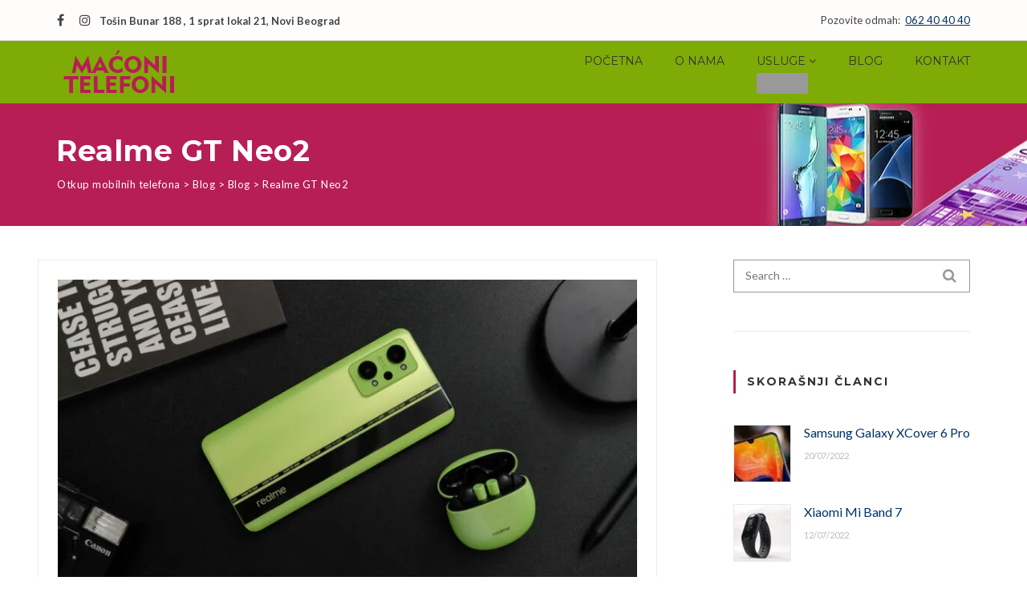

--- FILE ---
content_type: text/html; charset=UTF-8
request_url: https://otkup-telefona.rs/realme-gt-neo2/
body_size: 26761
content:
<!DOCTYPE html>
<html lang="sr-RS" prefix="og: https://ogp.me/ns#">
<head><style>img.lazy{min-height:1px}</style><link href="https://otkup-telefona.rs/wp-content/plugins/w3-total-cache/pub/js/lazyload.min.js" as="script">
<meta charset="UTF-8">
<meta name="viewport" content="width=device-width, initial-scale=1">
<link rel="profile" href="http://gmpg.org/xfn/11">
<link rel="pingback" href="https://otkup-telefona.rs/xmlrpc.php">

<!-- Search Engine Optimization by Rank Math - https://rankmath.com/ -->
<title>Realme GT Neo2 || Maćoni</title><style id="perfmatters-used-css">#sb_instagram{width:100%;margin:0 auto;padding:0;-webkit-box-sizing:border-box;-moz-box-sizing:border-box;box-sizing:border-box;}#sb_instagram:after{content:"";display:table;clear:both;}#sb_instagram #sbi_images{width:100%;float:left;line-height:0;-webkit-box-sizing:border-box;-moz-box-sizing:border-box;box-sizing:border-box;}#sb_instagram .sbi_header_link{-webkit-box-shadow:none;box-shadow:none;}#sb_instagram .sbi_header_link:hover{border:none;}#sb_instagram #sbi_images .sbi_item{display:inline-block;float:left;vertical-align:top;zoom:1;padding:inherit !important;margin:0 !important;text-decoration:none;opacity:1;overflow:hidden;-webkit-box-sizing:border-box;-moz-box-sizing:border-box;box-sizing:border-box;-webkit-transition:all .5s ease;-moz-transition:all .5s ease;-o-transition:all .5s ease;transition:all .5s ease;}#sb_instagram #sbi_images .sbi_item.sbi_transition{opacity:0;}#sb_instagram.sbi_col_4 #sbi_images .sbi_item{width:25%;}#sb_instagram .sbi_photo_wrap{position:relative;}#sb_instagram .sbi_photo{display:block;text-decoration:none;}#sb_instagram .sbi_photo img{width:100%;height:auto;}#sb_instagram a,#sb_instagram a:hover,#sb_instagram a:focus,#sb_instagram a:active{outline:none;}#sb_instagram img{display:block;padding:0 !important;margin:0 !important;max-width:100% !important;opacity:1 !important;}#sb_instagram svg:not(:root).svg-inline--fa{height:1em;display:inline-block;}#sb_instagram .sbi_type_video .sbi_playbtn,#sb_instagram .sbi_type_carousel .sbi_playbtn,.sbi_type_carousel .fa-clone,#sb_instagram .sbi_type_carousel .svg-inline--fa.fa-play,#sb_instagram .sbi_type_video .svg-inline--fa.fa-play{display:block !important;position:absolute;z-index:1;color:#fff;color:rgba(255,255,255,.9);font-style:normal !important;text-shadow:0 0 8px rgba(0,0,0,.8);}#sb_instagram .sbi_type_video .sbi_playbtn,#sb_instagram .sbi_type_carousel .sbi_playbtn{z-index:2;top:50%;left:50%;margin-top:-24px;margin-left:-19px;padding:0;font-size:48px;}#sb_instagram .sbi_type_carousel .fa-clone{right:12px;top:12px;font-size:24px;text-shadow:0 0 8px rgba(0,0,0,.3);}.sbi_type_carousel svg.fa-clone,#sb_instagram .sbi_type_video .svg-inline--fa.fa-play,#sb_instagram .sbi_type_carousel .svg-inline--fa.fa-play{-webkit-filter:drop-shadow(0px 0px 2px rgba(0,0,0,.4));filter:drop-shadow(0px 0px 2px rgba(0,0,0,.4));}#sb_instagram .sbi_loader{width:20px;height:20px;position:relative;top:50%;left:50%;margin:-10px 0 0 -10px;background-color:#000;background-color:rgba(0,0,0,.5);border-radius:100%;-webkit-animation:sbi-sk-scaleout 1s infinite ease-in-out;animation:sbi-sk-scaleout 1s infinite ease-in-out;}#sb_instagram br{display:none;}#sbi_load p{display:inline;padding:0;margin:0;}#sb_instagram #sbi_load .sbi_loader{position:absolute;margin-top:-11px;background-color:#fff;opacity:1;}@-webkit-keyframes sbi-sk-scaleout{0%{-webkit-transform:scale(0);}100%{-webkit-transform:scale(1);opacity:0;}}@keyframes sbi-sk-scaleout{0%{-webkit-transform:scale(0);-ms-transform:scale(0);transform:scale(0);}100%{-webkit-transform:scale(1);-ms-transform:scale(1);transform:scale(1);opacity:0;}}@-webkit-keyframes fa-spin{0%{-webkit-transform:rotate(0deg);transform:rotate(0deg);}100%{-webkit-transform:rotate(359deg);transform:rotate(359deg);}}@keyframes fa-spin{0%{-webkit-transform:rotate(0deg);transform:rotate(0deg);}100%{-webkit-transform:rotate(359deg);transform:rotate(359deg);}}.sbi-screenreader{text-indent:-9999px !important;display:block !important;width:0 !important;height:0 !important;line-height:0 !important;text-align:left !important;overflow:hidden !important;}#sb_instagram .sb_instagram_header,.sb_instagram_header{float:left;clear:both;margin:0 0 15px 0;padding:0;line-height:1.2;width:100%;}#sb_instagram .sb_instagram_header a,.sb_instagram_header a{float:left;display:block;min-width:100%;text-decoration:none;transition:color .5s ease;}@media all and (min-width: 480px){#sb_instagram .sb_instagram_header.sbi_medium .sbi_header_img,.sb_instagram_header.sbi_medium .sbi_header_img{width:80px;height:80px;border-radius:40px;}#sb_instagram .sb_instagram_header.sbi_medium .sbi_header_img img,.sb_instagram_header.sbi_medium .sbi_header_img img{width:80px;height:80px;border-radius:40px;}#sb_instagram .sb_instagram_header.sbi_medium .sbi_header_text h3,.sb_instagram_header.sbi_medium .sbi_header_text h3{font-size:20px;}#sb_instagram .sb_instagram_header.sbi_medium .sbi_header_text .sbi_bio_info,#sb_instagram .sb_instagram_header.sbi_medium .sbi_header_text .sbi_bio,.sb_instagram_header.sbi_medium .sbi_header_text .sbi_bio_info,.sb_instagram_header.sbi_medium .sbi_header_text .sbi_bio{font-size:14px;}#sb_instagram .sb_instagram_header.sbi_medium .sbi_header_text h3,#sb_instagram .sb_instagram_header.sbi_medium .sbi_header_text .sbi_bio_info,#sb_instagram .sb_instagram_header.sbi_medium .sbi_header_text .sbi_bio,.sb_instagram_header.sbi_medium .sbi_header_text h3,.sb_instagram_header.sbi_medium .sbi_header_text .sbi_bio_info,.sb_instagram_header.sbi_medium .sbi_header_text .sbi_bio{margin-left:95px !important;line-height:1.4;}#sb_instagram .sb_instagram_header.sbi_medium .sbi_header_text h3,.sb_instagram_header.sbi_medium .sbi_header_text h3{margin-right:-85px !important;}}#sb_instagram .sb_instagram_header .sbi_header_img,.sb_instagram_header .sbi_header_img{float:left;position:relative;width:50px;margin:0 0 0 -100% !important;overflow:hidden;-moz-border-radius:40px;-webkit-border-radius:40px;border-radius:40px;}#sb_instagram .sb_instagram_header .sbi_header_img img,.sb_instagram_header .sbi_header_img img{float:left;margin:0 !important;padding:0 !important;border:none !important;-moz-border-radius:40px;-webkit-border-radius:40px;border-radius:40px;}#sb_instagram .sb_instagram_header .sbi_header_img_hover,.sb_instagram_header .sbi_header_img_hover{opacity:0;position:absolute;width:100%;top:0;bottom:0;left:0;text-align:center;color:#fff;background:rgba(0,0,0,.75);}#sb_instagram .sb_instagram_header .sbi_header_img_hover .sbi_new_logo,#sb_instagram .sb_instagram_header .sbi_header_hashtag_icon .sbi_new_logo,.sb_instagram_header .sbi_header_img_hover .sbi_new_logo,.sb_instagram_header .sbi_header_hashtag_icon .sbi_new_logo{position:absolute;top:50%;left:50%;margin-top:-12px;margin-left:-12px;width:24px;height:24px;font-size:24px;}#sb_instagram .sb_instagram_header .sbi_header_img_hover,.sb_instagram_header .sbi_header_img_hover{z-index:2;transition:opacity .4s ease-in-out;}#sb_instagram .sb_instagram_header .sbi_header_img_hover,.sb_instagram_header .sbi_header_img_hover{position:absolute;width:100%;top:0;bottom:0;left:0;text-align:center;color:#fff;background:rgba(0,0,0,.75);-ms-filter:"progid:DXImageTransform.Microsoft.Alpha(Opacity=0)";filter:alpha(opacity=0);-moz-opacity:0;opacity:0;border-radius:40px;transition:opacity .2s;}#sb_instagram .sb_instagram_header a:hover .sbi_header_img_hover,#sb_instagram .sb_instagram_header a:focus .sbi_header_img_hover,.sb_instagram_header a:hover .sbi_header_img_hover,.sb_instagram_header a:focus .sbi_header_img_hover{opacity:1;}#sb_instagram .sb_instagram_header .sbi_header_text,.sb_instagram_header .sbi_header_text{float:left;width:100%;padding-top:5px;}#sb_instagram .sb_instagram_header a,.sb_instagram_header a{text-decoration:none;}#sb_instagram .sb_instagram_header .sbi_header_text .sbi_bio,#sb_instagram .sb_instagram_header .sbi_header_text h3,.sb_instagram_header .sbi_header_text .sbi_bio,.sb_instagram_header .sbi_header_text h3{float:left;clear:both;width:auto;margin:0 0 0 60px !important;padding:0 !important;}#sb_instagram .sb_instagram_header h3,.sb_instagram_header h3{font-size:16px;line-height:1.3;}#sb_instagram .sb_instagram_header p,.sb_instagram_header p{font-size:13px;line-height:1.3;margin:0;padding:0;}#sb_instagram p:empty{display:none;}#sb_instagram #sbi_load{float:left;clear:both;width:100%;text-align:center;}#sb_instagram #sbi_load{opacity:1;transition:all .5s ease-in;}#sb_instagram .sbi_load_btn .sbi_btn_text,#sb_instagram .sbi_load_btn .sbi_loader{opacity:1;transition:all .1s ease-in;}#sb_instagram .sbi_hidden{opacity:0 !important;}#sb_instagram #sbi_load .sbi_load_btn,#sb_instagram .sbi_follow_btn a{display:inline-block;vertical-align:top;zoom:1;padding:7px 14px;margin:5px auto 0 auto;background:#333;border:none;color:#fff;text-decoration:none;font-size:13px;line-height:1.5;-moz-border-radius:4px;-webkit-border-radius:4px;border-radius:4px;-webkit-box-sizing:border-box;-moz-box-sizing:border-box;box-sizing:border-box;}#sb_instagram #sbi_load .sbi_load_btn{position:relative;}#sb_instagram .sbi_follow_btn{display:inline-block;vertical-align:top;zoom:1;text-align:center;}#sb_instagram .sbi_follow_btn a{background:#408bd1;color:#fff;}#sb_instagram .sbi_follow_btn a,#sb_instagram .sbi_follow_btn a,#sb_instagram #sbi_load .sbi_load_btn{transition:all .1s ease-in;}#sb_instagram #sbi_load .sbi_load_btn:hover{outline:none;box-shadow:inset 0 0 20px 20px rgba(255,255,255,.25);}#sb_instagram .sbi_follow_btn a:hover,#sb_instagram .sbi_follow_btn a:focus{outline:none;box-shadow:inset 0 0 10px 20px #359dff;}#sb_instagram .sbi_follow_btn a:active,#sb_instagram #sbi_load .sbi_load_btn:active{box-shadow:inset 0 0 10px 20px rgba(0,0,0,.3);}#sb_instagram .sbi_follow_btn .fa,#sb_instagram .sbi_follow_btn svg{margin-bottom:-1px;margin-right:7px;font-size:15px;}#sb_instagram .sbi_follow_btn svg{vertical-align:-.125em;}#sb_instagram #sbi_load .sbi_follow_btn{margin-left:5px;}#sb_instagram.sbi_medium .sbi_playbtn,#sb_instagram.sbi_medium .sbi_photo_wrap .svg-inline--fa.fa-play{margin-top:-12px;margin-left:-9px;font-size:23px;}#sb_instagram.sbi_medium .sbi_type_carousel .sbi_photo_wrap .fa-clone{right:8px;top:8px;font-size:18px;}@media all and (max-width: 640px){#sb_instagram.sbi_col_3 #sbi_images .sbi_item,#sb_instagram.sbi_col_4 #sbi_images .sbi_item,#sb_instagram.sbi_col_5 #sbi_images .sbi_item,#sb_instagram.sbi_col_6 #sbi_images .sbi_item{width:50%;}#sb_instagram.sbi_width_resp{width:100% !important;}}@media all and (max-width: 480px){#sb_instagram.sbi_col_3 #sbi_images .sbi_item,#sb_instagram.sbi_col_4 #sbi_images .sbi_item,#sb_instagram.sbi_col_5 #sbi_images .sbi_item,#sb_instagram.sbi_col_6 #sbi_images .sbi_item,#sb_instagram.sbi_col_7 #sbi_images .sbi_item,#sb_instagram.sbi_col_8 #sbi_images .sbi_item,#sb_instagram.sbi_col_9 #sbi_images .sbi_item,#sb_instagram.sbi_col_10 #sbi_images .sbi_item{width:100%;}#sb_instagram.sbi_mob_col_1 #sbi_images .sbi_item{width:100%;}}@media all and (max-width: 480px){#sb_instagram.sbi_col_3.sbi_mob_col_auto #sbi_images .sbi_item,#sb_instagram.sbi_col_4.sbi_mob_col_auto #sbi_images .sbi_item,#sb_instagram.sbi_col_5.sbi_mob_col_auto #sbi_images .sbi_item,#sb_instagram.sbi_col_6.sbi_mob_col_auto #sbi_images .sbi_item,#sb_instagram.sbi_col_7.sbi_mob_col_auto #sbi_images .sbi_item,#sb_instagram.sbi_col_8.sbi_mob_col_auto #sbi_images .sbi_item,#sb_instagram.sbi_col_9.sbi_mob_col_auto #sbi_images .sbi_item,#sb_instagram.sbi_col_10.sbi_mob_col_auto #sbi_images .sbi_item,#sb_instagram.sbi_mob_col_1 #sbi_images .sbi_item{width:100%;}}@media all and (max-width: 800px){#sb_instagram.sbi_tab_col_2 #sbi_images .sbi_item{width:50%;}}@media all and (max-width: 480px){#sb_instagram.sbi_col_3.sbi_mob_col_auto #sbi_images .sbi_item,#sb_instagram.sbi_col_4.sbi_mob_col_auto #sbi_images .sbi_item,#sb_instagram.sbi_col_5.sbi_mob_col_auto #sbi_images .sbi_item,#sb_instagram.sbi_col_6.sbi_mob_col_auto #sbi_images .sbi_item,#sb_instagram.sbi_col_7.sbi_mob_col_auto #sbi_images .sbi_item,#sb_instagram.sbi_col_8.sbi_mob_col_auto #sbi_images .sbi_item,#sb_instagram.sbi_col_9.sbi_mob_col_auto #sbi_images .sbi_item,#sb_instagram.sbi_col_10.sbi_mob_col_auto #sbi_images .sbi_item,#sb_instagram.sbi_mob_col_1 #sbi_images .sbi_item{width:100%;}}body:after{content:url("https://otkup-telefona.rs/wp-content/plugins/instagram-feed/css/../img/sbi-sprite.png");display:none;}@font-face{font-family:"FontAwesome";src:url("https://otkup-telefona.rs/wp-content/themes/phone-repair/assets/css/../fonts/fontawesome-webfont.eot?v=4.7.0");src:url("https://otkup-telefona.rs/wp-content/themes/phone-repair/assets/css/../fonts/fontawesome-webfont.eot?#iefix&v=4.7.0") format("embedded-opentype"),url("https://otkup-telefona.rs/wp-content/themes/phone-repair/assets/css/../fonts/fontawesome-webfont.woff2?v=4.7.0") format("woff2"),url("https://otkup-telefona.rs/wp-content/themes/phone-repair/assets/css/../fonts/fontawesome-webfont.woff?v=4.7.0") format("woff"),url("https://otkup-telefona.rs/wp-content/themes/phone-repair/assets/css/../fonts/fontawesome-webfont.ttf?v=4.7.0") format("truetype"),url("https://otkup-telefona.rs/wp-content/themes/phone-repair/assets/css/../fonts/fontawesome-webfont.svg?v=4.7.0#fontawesomeregular") format("svg");font-weight:normal;font-style:normal;}.fa{display:inline-block;font:normal normal normal 14px/1 FontAwesome;font-size:inherit;text-rendering:auto;-webkit-font-smoothing:antialiased;-moz-osx-font-smoothing:grayscale;}.fa-2x{font-size:2em;}@-webkit-keyframes fa-spin{0%{-webkit-transform:rotate(0deg);transform:rotate(0deg);}100%{-webkit-transform:rotate(359deg);transform:rotate(359deg);}}@keyframes fa-spin{0%{-webkit-transform:rotate(0deg);transform:rotate(0deg);}100%{-webkit-transform:rotate(359deg);transform:rotate(359deg);}}.fa-search:before{content:"";}.fa-tag:before{content:"";}.fa-map-marker:before{content:"";}.fa-edit:before,.fa-pencil-square-o:before{content:"";}.fa-play:before{content:"";}.fa-calendar:before{content:"";}.fa-facebook-square:before{content:"";}.fa-phone:before{content:"";}.fa-facebook-f:before,.fa-facebook:before{content:"";}.fa-envelope:before{content:"";}.fa-folder-o:before{content:"";}.fa-instagram:before{content:"";}.fa-clone:before{content:"";}@font-face{font-family:themify;src:url("https://otkup-telefona.rs/wp-content/themes/phone-repair/assets/css/../fonts/themify.eot");src:url("https://otkup-telefona.rs/wp-content/themes/phone-repair/assets/css/../fonts/themify.eot?#iefix") format("embedded-opentype"),url("https://otkup-telefona.rs/wp-content/themes/phone-repair/assets/css/../fonts/themify.woff") format("woff"),url("https://otkup-telefona.rs/wp-content/themes/phone-repair/assets/css/../fonts/themify.ttf") format("truetype"),url("https://otkup-telefona.rs/wp-content/themes/phone-repair/assets/css/../fonts/themify.svg#themify") format("svg");font-weight:400;font-style:normal;}[class*=" ti-"],[class^=ti-]{font-family:themify;speak:none;font-style:normal;font-weight:400;font-variant:normal;text-transform:none;line-height:1;-webkit-font-smoothing:antialiased;-moz-osx-font-smoothing:grayscale;}html{font-family:sans-serif;-ms-text-size-adjust:100%;-webkit-text-size-adjust:100%;}body{margin:0;}article,aside,details,figcaption,figure,footer,header,main,menu,nav,section,summary{display:block;}template,[hidden]{display:none;}a{background-color:transparent;-webkit-text-decoration-skip:objects;}a:active,a:hover{outline-width:0;}b,strong{font-weight:inherit;}b,strong{font-weight:bolder;}h1{font-size:2em;margin:.67em 0;}img{border-style:none;}svg:not(:root){overflow:hidden;}button,input,select,textarea{font:inherit;margin:0;}button,input{overflow:visible;}button,select{text-transform:none;}button,html [type="button"],[type="reset"],[type="submit"]{-webkit-appearance:button;}button::-moz-focus-inner,[type="button"]::-moz-focus-inner,[type="reset"]::-moz-focus-inner,[type="submit"]::-moz-focus-inner{border-style:none;padding:0;}button:-moz-focusring,[type="button"]:-moz-focusring,[type="reset"]:-moz-focusring,[type="submit"]:-moz-focusring{outline:1px dotted ButtonText;}[type="checkbox"],[type="radio"]{box-sizing:border-box;padding:0;}[type="number"]::-webkit-inner-spin-button,[type="number"]::-webkit-outer-spin-button{height:auto;}[type="search"]{-webkit-appearance:textfield;outline-offset:-2px;}[type="search"]::-webkit-search-cancel-button,[type="search"]::-webkit-search-decoration{-webkit-appearance:none;}::-webkit-input-placeholder{color:inherit;opacity:.54;}::-webkit-file-upload-button{-webkit-appearance:button;font:inherit;}*{box-sizing:border-box;}*:before,*:after{box-sizing:border-box;}html{font-family:Lato,-apple-system,BlinkMacSystemFont,"Segoe UI","Roboto","Oxygen","Ubuntu","Cantarell","Fira Sans","Droid Sans","Helvetica Neue",sans-serif;line-height:1.875;-webkit-tap-highlight-color:rgba(0,0,0,0);font-size:87.5%;}@media (min-width: 768px){html{font-size:100%;}}body{color:#444;background-color:#fff;}html,body{overflow-x:hidden;}input,button,select,textarea{font-family:inherit;font-size:inherit;line-height:inherit;}a{text-decoration:underline;color:#036;transition:color .1s;}a:hover,a:focus{text-decoration:none;color:#001a33;}a:focus{outline:thin dotted;outline:5px auto -webkit-focus-ring-color;outline-offset:-2px;}img{vertical-align:middle;}.sr-only,.screen-reader-text{position:absolute;width:1px;height:1px;margin:-1px;padding:0;overflow:hidden;clip:rect(0,0,0,0);border:0;white-space:nowrap;}[role="button"]{cursor:pointer;}h1,h2,h3,h4,h5,h6,.h1,.h2,.h3,.h4,.h5,.h6{font-family:"Montserrat",-apple-system,BlinkMacSystemFont,"Segoe UI","Roboto","Oxygen","Ubuntu","Cantarell","Fira Sans","Droid Sans","Helvetica Neue",sans-serif;font-weight:700;line-height:1.1;color:#333;}h1,.h1,h2,.h2,h3,.h3{margin-top:1.875rem;margin-bottom:.9375rem;}h1,.h1{font-size:2.25rem;}h2,.h2{font-size:1.875rem;}h3,.h3{font-size:1.5rem;}p{margin:0 0 .9375rem;}b,strong{font-weight:700;}ul,ol{margin-top:0;margin-bottom:.9375rem;padding:0 0 0 1.5rem;}ul ul,ul ol,ol ul,ol ol{margin-bottom:0;}input[type=email],input[type=number],input[type=password],input[type=search],input[type=tel],input[type=text],textarea{border:1px solid #999;padding:.25rem 1em;box-shadow:none;vertical-align:middle;}button,input[type=button],input[type=submit],input[type=reset]{border:0;border-radius:2px;padding:.8rem 2rem;display:inline-block;font-size:.875rem;line-height:1;font-weight:300;text-transform:uppercase;text-decoration:none;cursor:pointer;vertical-align:middle;background-color:#999;color:#fff;}.wp-caption{max-width:100%;margin:2rem 0;}.wp-caption img{display:block;max-width:100%;height:auto;}.alignnone{margin:2rem 0;}img.alignnone,img.aligncenter,img.alignleft,img.alignright{display:block;max-width:100%;height:auto;}.topbar-wrapper{border-bottom:1px solid #ddd;}.topbar{margin-right:auto;margin-left:auto;padding-right:1rem;padding-left:1rem;position:relative;font-size:.8125rem;line-height:1.3;}@media (min-width: 768px){.topbar{width:750px;}}@media (min-width: 992px){.topbar{width:970px;}}@media (min-width: 1200px){.topbar{width:1170px;}}.topbar__left,.topbar__center,.topbar__right{margin-top:1em;text-align:center;}.topbar__left:last-child,.topbar__right:last-child,.topbar__center:last-child{margin-bottom:1em;}@media (min-width: 992px){.topbar{height:50px;}.topbar__left,.topbar__center,.topbar__right{position:absolute;margin-top:0;height:50px;line-height:50px;}.topbar__left{left:1rem;text-align:left;}.topbar__right{right:1rem;text-align:right;}}.header-logo a{text-decoration:none;color:#444;}.header-logo a:hover,.header-logo a:focus{text-decoration:none;color:#444;}.header-logo__img{max-width:12rem;}@media (min-width: 768px){.header-logo__img{max-width:none;}}.primary-menu{display:flex;flex-direction:column;margin:0;padding:0;list-style:none;font-family:"Montserrat",-apple-system,BlinkMacSystemFont,"Segoe UI","Roboto","Oxygen","Ubuntu","Cantarell","Fira Sans","Droid Sans","Helvetica Neue",sans-serif;font-size:.875rem;}.primary-menu__item{position:relative;}.primary-menu__item > a{display:block;text-decoration:none;text-transform:uppercase;color:#333;}.primary-menu__item > a:hover,.primary-menu__item > a:focus,.primary-menu__item--current > a{text-decoration:none;color:#333;background-color:#f5f5f5;}.primary-menu__sub-menu{list-style:none;background-color:#fff;}.primary-menu__sub-menu-item > a{display:block;text-transform:none;text-decoration:none;color:#333;}.primary-menu__sub-menu-item > a:hover,.primary-menu__sub-menu-item > a:focus,.primary-menu__sub-menu-item--current > a{text-decoration:none;color:#333;background-color:#f5f5f5;}@media (max-width: 991px){.primary-menu{border-top:2px solid #333;box-shadow:0 6px 12px rgba(0,0,0,.175);background-color:#fff;}.primary-menu__item{border-bottom:1px solid rgba(51,51,51,.1);}.primary-menu__item > a{padding:1rem;padding-left:1.5rem;}.primary-menu__sub-menu{padding-left:1.5rem;}.primary-menu__sub-menu--level-1{display:none;}.primary-menu__sub-menu-item{border-top:1px solid rgba(51,51,51,.1);}.primary-menu__sub-menu-item > a{padding:.75rem 1.5rem;}}@media (min-width: 992px){.primary-menu{margin-right:-1.25rem;flex-flow:row wrap;}.primary-menu__item{padding:.75rem 1.25rem;}.primary-menu__item > a{position:relative;padding:0;}.primary-menu__item > a::before{position:absolute;bottom:0;content:"";width:0;height:.1875rem;display:block;background-color:#f35f55;transition:width .3s;}.primary-menu__item > a:hover,.primary-menu__item > a:focus,.primary-menu__item--current > a{background-color:transparent;}.primary-menu__item:hover > a::before,.primary-menu__item > a:focus::before,.primary-menu__item--current > a::before,.primary-menu__item--ancestor > a::before{width:100%;}.primary-menu__item--has-sub-menu > a::after{content:" ";font-family:"FontAwesome";}.primary-menu__sub-menu{position:absolute;left:50%;top:70%;z-index:1002;min-width:12rem;padding-left:0;border-top:1px solid #ddd;box-shadow:0 6px 12px rgba(0,0,0,.175);white-space:nowrap;visibility:hidden;opacity:0;}.primary-menu__sub-menu::after{content:"";display:block;position:absolute;left:-1rem;top:0;width:1rem;height:100%;background-color:transparent;}.primary-menu__sub-menu--level-1{left:3px;top:100%;transition:all .2s;}.primary-menu__sub-menu--level-1::after{display:none;}.primary-menu__sub-menu-item{position:relative;}.primary-menu__sub-menu-item > a{padding:.75rem 1rem;}.primary-menu__item:hover > .primary-menu__sub-menu,.primary-menu__sub-menu-item:hover > .primary-menu__sub-menu{visibility:visible;opacity:1;}}.burger-button{border:none;box-shadow:none;outline:none;padding:1.25rem 1.14rem;background-color:transparent;cursor:pointer;}@media (min-width: 992px){.burger-button{display:none;}}.burger-button:hover,.burger-button:focus{background-color:transparent;}.burger-button__bar{display:block;height:3px;width:15px;background-color:#333;}.burger-button__bar + .burger-button__bar{margin-top:2px;}.navigation-bar{margin-right:auto;margin-left:auto;padding-right:1rem;padding-left:1rem;position:relative;}@media (min-width: 768px){.navigation-bar{width:750px;}}@media (min-width: 992px){.navigation-bar{width:970px;}}@media (min-width: 1200px){.navigation-bar{width:1170px;}}.navigation-bar__logo-and-toggle-wrap{display:flex;flex-flow:row nowrap;justify-content:space-between;align-items:center;}.navigation-bar__logo{padding:.5rem 1rem .5rem 0;}.navigation-bar__menu{position:absolute;left:0;right:0;z-index:1001;}@media (max-width: 991px){.navigation-bar__menu.is-closed{display:none;}}@media (min-width: 992px){.navigation-bar{display:flex;flex-flow:row nowrap;justify-content:space-between;align-items:center;}.navigation-bar__logo-and-toggle-wrap{align-self:flex-start;display:block;}.navigation-bar__mobile-menu-toggle{display:none;}.navigation-bar__menu{position:static;}}.page-title{margin-right:auto;margin-left:auto;padding-right:1rem;padding-left:1rem;display:flex;flex-flow:column;justify-content:center;padding-top:2.5rem;padding-bottom:2.5rem;}@media (min-width: 768px){.page-title{width:750px;}}@media (min-width: 992px){.page-title{width:970px;}}@media (min-width: 1200px){.page-title{width:1170px;}}.page-title__title{margin:0;letter-spacing:.5px;word-wrap:break-word;margin-left:-1px;}.page-title__breadcrumbs{font-size:.8125rem;margin-top:.625rem;letter-spacing:.5px;}.page-title__breadcrumbs span > a{text-decoration:none;}.page-title--text-color_light .page-title__title,.page-title--text-color_light .page-title__breadcrumbs,.page-title--text-color_light .page-title__breadcrumbs span > a{color:#fff;}.header{position:relative;}.header:before,.header:after{content:" ";display:table;}.header:after{clear:both;}.header__background{position:absolute;top:0;bottom:0;left:0;right:0;z-index:-1;background-color:#7796b4;}.header__page-title{position:relative;}.footer-widgets{background-color:#6287ad;font-size:.8125rem;min-height:100px;}.footer-widgets__container{margin-right:auto;margin-left:auto;padding-right:1rem;padding-left:1rem;padding:5rem 0 2rem;display:flex;flex-flow:row wrap;justify-content:space-between;}@media (min-width: 768px){.footer-widgets__container{width:750px;}}@media (min-width: 992px){.footer-widgets__container{width:970px;}}@media (min-width: 1200px){.footer-widgets__container{width:1170px;}}.footer-widgets__col{flex:1 1 100%;width:100%;max-width:100%;padding:0 1rem;}@media (min-width: 992px){.footer-widgets__col{flex:1 1 33.333333%;width:33.333333%;max-width:33.333333%;}}.footer-copyright{font-size:.8125rem;color:#fff;background-color:#000;}.footer-copyright__container{margin-right:auto;margin-left:auto;padding-right:1rem;padding-left:1rem;padding:2.5rem 1rem;}@media (min-width: 768px){.footer-copyright__container{width:750px;}}@media (min-width: 992px){.footer-copyright__container{width:970px;}}@media (min-width: 1200px){.footer-copyright__container{width:1170px;}}.comments{font-size:1rem;margin-bottom:.9375rem;padding:2.75rem 1rem 0;}.comments *:first-child{margin-top:0;}@media (min-width: 992px){.comments{padding-left:0;padding-right:1.5rem;}}.entry{position:relative;border:1px solid rgba(51,51,51,.1);margin-bottom:2rem;padding:1rem;}.entry:before,.entry:after{content:" ";display:table;}.entry:after{clear:both;}@media (min-width: 992px){.entry{margin-left:-1.5rem;padding:1.5rem;}}.entry img{display:block;max-width:100%;height:auto;}.entry img,.entry embed,.entry iframe,.entry object{max-width:100%;}.entry > *:first-child{margin-top:0;}.entry > *:last-child{margin-bottom:0;}.entry__thumbnail{margin-bottom:2.125rem;}.entry__metas{font-size:.875rem;display:flex;flex-flow:row wrap;margin-bottom:1.25rem;}.entry__metas > *{margin-right:2rem;}.entry-meta__icon{margin-right:.5rem;padding-left:1px;color:#f35f55;}.entry-meta,.entry-meta a{text-decoration:none;color:#999;}.entry-meta a:hover,.entry-meta a:focus{text-decoration:none;color:#f35f55;}.entry--single{margin-bottom:0;}.social-link{font-size:1rem;padding:.5rem;color:inherit;}.social-link:first-child{padding-left:0;}.social-link:last-child{padding-right:0;}.textwidget #sb_instagram{margin:1.5rem -10px -10px;width:calc(100% + 20px) !important;}.search-form{position:relative;}input[type=search].search-form__field{width:100%;padding-top:.4rem;padding-bottom:.4rem;border-color:#999;outline:none;transition:border-color .2s ease-out;font-size:.875rem;}input[type=search].search-form__field:focus{border-color:#444;}.widget--footer input[type=search].search-form__field{border-color:#ddd;background-color:transparent;color:#fff;}.widget--footer input[type=search].search-form__field:focus{border-color:#fff;}.search-form__submit{position:absolute;top:3px;bottom:3px;right:3px;padding:.40625rem .875rem .40625rem .9625rem;color:#999;background-color:transparent;cursor:pointer;transition:all .2s ease-out;}.search-form__submit .icon{font-size:1.3em;}.widget--footer .search-form__submit .icon{color:#fff;}.widget--sidebar .search-form__field:focus + .search-form__submit,.search-form__submit:hover,.search-form__submit:focus{color:#fff;background-color:#7796b4;}.widget > *:last-child{margin-bottom:0;}.widget img{max-width:100%;height:auto;}.widget--sidebar{border-bottom:1px solid rgba(51,51,51,.1);padding-bottom:3rem;margin-bottom:3rem;}.widget--sidebar a{text-decoration:none;}.widget--footer{margin-bottom:2.7em;color:#fff;}.widget--footer a{color:#fff;text-decoration:none;}.widget--footer a:hover{text-decoration:underline;}.widget__title{font-size:.875rem;font-weight:700;text-transform:uppercase;}.widget--sidebar .widget__title{margin:1rem 0;padding:.5em .5em .5em 1em;border-left:3px solid #f35f55;letter-spacing:2px;}.widget--footer .widget__title{margin:0 0 1.2em;color:#fff;font-size:1rem;letter-spacing:1px;}.widget_archive > ul,.widget_categories > ul,.widget_meta > ul,.widget_nav_menu > div > ul,.widget_pages > ul,.widget_recent_comments > ul,.widget_recent_entries > ul,.widget_rss > ul,.widget_product_categories > ul{list-style:none;padding-left:0;}.widget_archive > ul > li,.widget_categories > ul > li,.widget_meta > ul > li,.widget_nav_menu > div > ul > li,.widget_pages > ul > li,.widget_recent_comments > ul > li,.widget_recent_entries > ul > li,.widget_rss > ul > li,.widget_product_categories > ul > li{margin-bottom:.5rem;}.widget_archive > ul > li:last-child,.widget_categories > ul > li:last-child,.widget_meta > ul > li:last-child,.widget_nav_menu > div > ul > li:last-child,.widget_pages > ul > li:last-child,.widget_recent_comments > ul > li:last-child,.widget_recent_entries > ul > li:last-child,.widget_rss > ul > li:last-child,.widget_product_categories > ul > li:last-child{margin-bottom:0;}.widget_archive > ul ul,.widget_categories > ul ul,.widget_meta > ul ul,.widget_nav_menu > div > ul ul,.widget_pages > ul ul,.widget_recent_comments > ul ul,.widget_recent_entries > ul ul,.widget_rss > ul ul,.widget_product_categories > ul ul{list-style:none;padding-left:1rem;}.rpwe_widget .rpwe-block{margin-top:2rem;}.rpwe_widget .rpwe-ul{margin-bottom:0;}.rpwe_widget .rpwe-li{border:0;font-size:1em;}.rpwe_widget .rpwe-li:last-child{margin-bottom:0;padding-bottom:0;}.rpwe_widget .rpwe-li .rpwe-thumb{padding:0 !important;border:1px solid rgba(51,51,51,.1) !important;box-shadow:none !important;margin-right:1em !important;width:auto;height:auto;}.rpwe_widget .rpwe-li .rpwe-title{font-family:inherit;font-size:1em !important;}@media (max-width: 767px){.rpwe_widget{font-size:1.25rem;}}.widget_tag_cloud,.widget_product_tag_cloud{font-size:.875rem;}.widget_tag_cloud .tagcloud,.widget_product_tag_cloud .tagcloud{display:flex;flex-flow:row wrap;margin-top:2em;margin-bottom:-1em;}.widget_tag_cloud a,.widget_product_tag_cloud a{color:#666;border:1px solid rgba(51,51,51,.1);border-radius:2px;text-decoration:none;padding:.25em .5em .4em;margin:0 1em 1em 0;transition:all .2s ease;}.widget_tag_cloud a:hover,.widget_tag_cloud a:focus,.widget_product_tag_cloud a:hover,.widget_product_tag_cloud a:focus{color:#fff;border-color:#f35f55;background-color:#f35f55;text-decoration:none;}.widget_tag_cloud.widget--footer a,.widget_product_tag_cloud.widget--footer a{color:#fff;border-color:rgba(255,255,255,.5);font-weight:300;}.widget_tag_cloud.widget--footer a:hover,.widget_tag_cloud.widget--footer a:focus,.widget_product_tag_cloud.widget--footer a:hover,.widget_product_tag_cloud.widget--footer a:focus{color:#444;background-color:#ebebeb;}.woocommerce div.product span.price,.woocommerce div.product p.price{color:#444;}.woocommerce div.product span.price ins,.woocommerce div.product p.price ins{text-decoration:none;}.woocommerce div.product div.images .woocommerce-product-gallery__wrapper{margin:0;}.main-wrap,.main-and-sidebar-wrap{margin-right:auto;margin-left:auto;padding-right:1rem;padding-left:1rem;}@media (min-width: 768px){.main-wrap,.main-and-sidebar-wrap{width:750px;}}@media (min-width: 992px){.main-wrap,.main-and-sidebar-wrap{width:970px;}}@media (min-width: 1200px){.main-wrap,.main-and-sidebar-wrap{width:1170px;}}.main-wrap:before,.main-wrap:after,.main-and-sidebar-wrap:before,.main-and-sidebar-wrap:after{content:" ";display:table;}.main-wrap:after,.main-and-sidebar-wrap:after{clear:both;}.main-and-sidebar-wrap{margin-top:2.625rem;}.main-and-sidebar-wrap .main-col,.main-and-sidebar-wrap .sidebar-col{margin-bottom:3rem;}@media (min-width: 992px){.main-and-sidebar-wrap .main-col{float:left;width:calc(100% - 295px - 2.5rem);}.main-and-sidebar-wrap .sidebar-col{float:right;width:295px;margin-left:2.5rem;}}@media (min-width: 1200px){.main-and-sidebar-wrap .main-col{width:calc(100% - 295px - 5.9375rem);}.main-and-sidebar-wrap .sidebar-col{margin-left:5.9375rem;}}#callnowbutton{display:none;}@media screen and (max-width:650px){#callnowbutton:not(.cnb-displaymode),#callnowbutton.cnb-displaymode-mobile-only{display:block;position:fixed;text-decoration:none;}}#callnowbutton.cnb-single{width:55px;height:55px;border-radius:50%;box-shadow:0 3px 6px rgba(0,0,0,.3);background-position:center;background-size:35px 35px;background-repeat:no-repeat;}.cnb-single.cnb-right{bottom:15px;right:20px;}.cnb-single.cnb-right span,.cnb-single.cnb-mright span,.cnb-single.cnb-tright span{right:68px;}.cnb-single:not(.cnb-text) span{display:none;}.cnb-zindex-10{z-index:2147483647;}.header__top{background-color:#7eab05;}.topbar-wrapper{background-color:#fffcfc;}.site-footer .footer-widgets{background-color:#7eab05 !important;}.rpwe-block ul{list-style:none !important;margin-left:0 !important;padding-left:0 !important;}.rpwe-block li{border-bottom:1px solid #eee;margin:0 0 8px !important;padding:5px 0 10px !important;list-style-type:none !important;display:block;}.rpwe-block a{display:inline !important;text-decoration:none;}.rpwe-block h3{background:none !important;clear:none;margin-bottom:0 !important;margin-top:0 !important;font-weight:400;font-size:12px !important;line-height:1.5em;}.rpwe-thumb{border:1px solid #eee !important;box-shadow:none !important;margin:2px 10px 2px 0 !important;padding:3px !important;}.rpwe-time{color:#bbb;font-size:11px;}.rpwe-alignleft{display:inline;float:left;}.rpwe-clearfix:before,.rpwe-clearfix:after{content:"";display:table !important;}.rpwe-clearfix:after{clear:both;}.rpwe-clearfix{zoom:1;}</style>
<meta name="description" content="Realme GT Neo2 predstavlja drugu generaciju GT Neo serije koja je predstavljena krajem septembra prošle godine."/>
<meta name="robots" content="follow, index, max-snippet:-1, max-video-preview:-1, max-image-preview:large"/>
<link rel="canonical" href="https://otkup-telefona.rs/realme-gt-neo2/" />
<meta property="og:locale" content="sr_RS" />
<meta property="og:type" content="article" />
<meta property="og:title" content="Realme GT Neo2 || Maćoni" />
<meta property="og:description" content="Realme GT Neo2 predstavlja drugu generaciju GT Neo serije koja je predstavljena krajem septembra prošle godine." />
<meta property="og:url" content="https://otkup-telefona.rs/realme-gt-neo2/" />
<meta property="og:site_name" content="Maćoni Telefoni | Otkup i Prodaja mobilnih telefona" />
<meta property="article:tag" content="Maćoni" />
<meta property="article:tag" content="Maćoni otkup telefona" />
<meta property="article:tag" content="mobilni telefoni" />
<meta property="article:tag" content="najpopularniji telefoni" />
<meta property="article:tag" content="otkup iphone telefona" />
<meta property="article:tag" content="otkup mobilnih telefona" />
<meta property="article:tag" content="otkup mobilnih telefona u beogradu" />
<meta property="article:tag" content="otkup neispravnih mobilnih telefona" />
<meta property="article:tag" content="otkup telefona beograd" />
<meta property="article:tag" content="Otkup telefona na Novom Beogradu" />
<meta property="article:tag" content="prodaja telefona" />
<meta property="article:tag" content="prodavnica telefona u Beogradu" />
<meta property="article:tag" content="Realme" />
<meta property="article:tag" content="Realme GT Neo2" />
<meta property="article:tag" content="zamena mobilnih telefona" />
<meta property="article:section" content="Blog" />
<meta property="og:updated_time" content="2022-02-14T05:28:16+00:00" />
<meta property="og:image" content="https://otkup-telefona.rs/wp-content/uploads/2022/02/realme-gt-neo-2-maconi-1-optimized.jpg" />
<meta property="og:image:secure_url" content="https://otkup-telefona.rs/wp-content/uploads/2022/02/realme-gt-neo-2-maconi-1-optimized.jpg" />
<meta property="og:image:width" content="1000" />
<meta property="og:image:height" content="667" />
<meta property="og:image:alt" content="Realme GT Neo2" />
<meta property="og:image:type" content="image/jpeg" />
<meta property="article:published_time" content="2022-02-14T05:28:00+00:00" />
<meta property="article:modified_time" content="2022-02-14T05:28:16+00:00" />
<meta name="twitter:card" content="summary_large_image" />
<meta name="twitter:title" content="Realme GT Neo2 || Maćoni" />
<meta name="twitter:description" content="Realme GT Neo2 predstavlja drugu generaciju GT Neo serije koja je predstavljena krajem septembra prošle godine." />
<meta name="twitter:image" content="https://otkup-telefona.rs/wp-content/uploads/2022/02/realme-gt-neo-2-maconi-1-optimized.jpg" />
<meta name="twitter:label1" content="Written by" />
<meta name="twitter:data1" content="adminotkup" />
<meta name="twitter:label2" content="Time to read" />
<meta name="twitter:data2" content="2 minutes" />
<script type="application/ld+json" class="rank-math-schema">{"@context":"https://schema.org","@graph":[{"@type":"Organization","@id":"https://otkup-telefona.rs/#organization","name":"Ma\u0107oni Telefoni | Otkup i Prodaja mobilnih telefona","url":"https://otkup-telefona.rs","logo":{"@type":"ImageObject","@id":"https://otkup-telefona.rs/#logo","url":"http://otkup-telefona.rs/wp-content/uploads/2018/10/otkup-telefona-maconi-logo-1-optimized.png","contentUrl":"http://otkup-telefona.rs/wp-content/uploads/2018/10/otkup-telefona-maconi-logo-1-optimized.png","caption":"Ma\u0107oni Telefoni | Otkup i Prodaja mobilnih telefona","inLanguage":"sr-RS","width":"154","height":"62"}},{"@type":"WebSite","@id":"https://otkup-telefona.rs/#website","url":"https://otkup-telefona.rs","name":"Ma\u0107oni Telefoni | Otkup i Prodaja mobilnih telefona","alternateName":"Otkup i Prodaja mobilnih telefona","publisher":{"@id":"https://otkup-telefona.rs/#organization"},"inLanguage":"sr-RS"},{"@type":"ImageObject","@id":"https://otkup-telefona.rs/wp-content/uploads/2022/02/realme-gt-neo-2-maconi-1-optimized.jpg","url":"https://otkup-telefona.rs/wp-content/uploads/2022/02/realme-gt-neo-2-maconi-1-optimized.jpg","width":"1000","height":"667","caption":"Realme GT Neo2","inLanguage":"sr-RS"},{"@type":"WebPage","@id":"https://otkup-telefona.rs/realme-gt-neo2/#webpage","url":"https://otkup-telefona.rs/realme-gt-neo2/","name":"Realme GT Neo2 || Ma\u0107oni","datePublished":"2022-02-14T05:28:00+00:00","dateModified":"2022-02-14T05:28:16+00:00","isPartOf":{"@id":"https://otkup-telefona.rs/#website"},"primaryImageOfPage":{"@id":"https://otkup-telefona.rs/wp-content/uploads/2022/02/realme-gt-neo-2-maconi-1-optimized.jpg"},"inLanguage":"sr-RS"},{"@type":"Person","@id":"https://otkup-telefona.rs/author/adminotkup/","name":"adminotkup","url":"https://otkup-telefona.rs/author/adminotkup/","image":{"@type":"ImageObject","@id":"https://secure.gravatar.com/avatar/9d25b1494a13fba0716251104107c21feef35597b13ec28818dd04df43eae6b8?s=96&amp;d=mm&amp;r=g","url":"https://secure.gravatar.com/avatar/9d25b1494a13fba0716251104107c21feef35597b13ec28818dd04df43eae6b8?s=96&amp;d=mm&amp;r=g","caption":"adminotkup","inLanguage":"sr-RS"},"worksFor":{"@id":"https://otkup-telefona.rs/#organization"}},{"@type":"BlogPosting","headline":"Realme GT Neo2 || Ma\u0107oni","keywords":"Realme GT Neo2","datePublished":"2022-02-14T05:28:00+00:00","dateModified":"2022-02-14T05:28:16+00:00","author":{"@id":"https://otkup-telefona.rs/author/adminotkup/","name":"adminotkup"},"publisher":{"@id":"https://otkup-telefona.rs/#organization"},"description":"Realme GT Neo2 predstavlja drugu generaciju GT Neo serije koja je predstavljena krajem septembra pro\u0161le godine.","name":"Realme GT Neo2 || Ma\u0107oni","@id":"https://otkup-telefona.rs/realme-gt-neo2/#richSnippet","isPartOf":{"@id":"https://otkup-telefona.rs/realme-gt-neo2/#webpage"},"image":{"@id":"https://otkup-telefona.rs/wp-content/uploads/2022/02/realme-gt-neo-2-maconi-1-optimized.jpg"},"inLanguage":"sr-RS","mainEntityOfPage":{"@id":"https://otkup-telefona.rs/realme-gt-neo2/#webpage"}}]}</script>
<!-- /Rank Math WordPress SEO plugin -->


<link rel="alternate" type="application/rss+xml" title="Otkup mobilnih telefona &raquo; dovod" href="https://otkup-telefona.rs/feed/" />
<link rel="alternate" type="application/rss+xml" title="Otkup mobilnih telefona &raquo; dovod komentara" href="https://otkup-telefona.rs/comments/feed/" />
<link rel="alternate" title="oEmbed (JSON)" type="application/json+oembed" href="https://otkup-telefona.rs/wp-json/oembed/1.0/embed?url=https%3A%2F%2Fotkup-telefona.rs%2Frealme-gt-neo2%2F" />
<link rel="alternate" title="oEmbed (XML)" type="text/xml+oembed" href="https://otkup-telefona.rs/wp-json/oembed/1.0/embed?url=https%3A%2F%2Fotkup-telefona.rs%2Frealme-gt-neo2%2F&#038;format=xml" />
<style id='wp-img-auto-sizes-contain-inline-css' type='text/css'>
img:is([sizes=auto i],[sizes^="auto," i]){contain-intrinsic-size:3000px 1500px}
/*# sourceURL=wp-img-auto-sizes-contain-inline-css */
</style>
<style id='wp-block-library-inline-css' type='text/css'>
:root{--wp-block-synced-color:#7a00df;--wp-block-synced-color--rgb:122,0,223;--wp-bound-block-color:var(--wp-block-synced-color);--wp-editor-canvas-background:#ddd;--wp-admin-theme-color:#007cba;--wp-admin-theme-color--rgb:0,124,186;--wp-admin-theme-color-darker-10:#006ba1;--wp-admin-theme-color-darker-10--rgb:0,107,160.5;--wp-admin-theme-color-darker-20:#005a87;--wp-admin-theme-color-darker-20--rgb:0,90,135;--wp-admin-border-width-focus:2px}@media (min-resolution:192dpi){:root{--wp-admin-border-width-focus:1.5px}}.wp-element-button{cursor:pointer}:root .has-very-light-gray-background-color{background-color:#eee}:root .has-very-dark-gray-background-color{background-color:#313131}:root .has-very-light-gray-color{color:#eee}:root .has-very-dark-gray-color{color:#313131}:root .has-vivid-green-cyan-to-vivid-cyan-blue-gradient-background{background:linear-gradient(135deg,#00d084,#0693e3)}:root .has-purple-crush-gradient-background{background:linear-gradient(135deg,#34e2e4,#4721fb 50%,#ab1dfe)}:root .has-hazy-dawn-gradient-background{background:linear-gradient(135deg,#faaca8,#dad0ec)}:root .has-subdued-olive-gradient-background{background:linear-gradient(135deg,#fafae1,#67a671)}:root .has-atomic-cream-gradient-background{background:linear-gradient(135deg,#fdd79a,#004a59)}:root .has-nightshade-gradient-background{background:linear-gradient(135deg,#330968,#31cdcf)}:root .has-midnight-gradient-background{background:linear-gradient(135deg,#020381,#2874fc)}:root{--wp--preset--font-size--normal:16px;--wp--preset--font-size--huge:42px}.has-regular-font-size{font-size:1em}.has-larger-font-size{font-size:2.625em}.has-normal-font-size{font-size:var(--wp--preset--font-size--normal)}.has-huge-font-size{font-size:var(--wp--preset--font-size--huge)}.has-text-align-center{text-align:center}.has-text-align-left{text-align:left}.has-text-align-right{text-align:right}.has-fit-text{white-space:nowrap!important}#end-resizable-editor-section{display:none}.aligncenter{clear:both}.items-justified-left{justify-content:flex-start}.items-justified-center{justify-content:center}.items-justified-right{justify-content:flex-end}.items-justified-space-between{justify-content:space-between}.screen-reader-text{border:0;clip-path:inset(50%);height:1px;margin:-1px;overflow:hidden;padding:0;position:absolute;width:1px;word-wrap:normal!important}.screen-reader-text:focus{background-color:#ddd;clip-path:none;color:#444;display:block;font-size:1em;height:auto;left:5px;line-height:normal;padding:15px 23px 14px;text-decoration:none;top:5px;width:auto;z-index:100000}html :where(.has-border-color){border-style:solid}html :where([style*=border-top-color]){border-top-style:solid}html :where([style*=border-right-color]){border-right-style:solid}html :where([style*=border-bottom-color]){border-bottom-style:solid}html :where([style*=border-left-color]){border-left-style:solid}html :where([style*=border-width]){border-style:solid}html :where([style*=border-top-width]){border-top-style:solid}html :where([style*=border-right-width]){border-right-style:solid}html :where([style*=border-bottom-width]){border-bottom-style:solid}html :where([style*=border-left-width]){border-left-style:solid}html :where(img[class*=wp-image-]){height:auto;max-width:100%}:where(figure){margin:0 0 1em}html :where(.is-position-sticky){--wp-admin--admin-bar--position-offset:var(--wp-admin--admin-bar--height,0px)}@media screen and (max-width:600px){html :where(.is-position-sticky){--wp-admin--admin-bar--position-offset:0px}}

/*# sourceURL=wp-block-library-inline-css */
</style><style id='global-styles-inline-css' type='text/css'>
:root{--wp--preset--aspect-ratio--square: 1;--wp--preset--aspect-ratio--4-3: 4/3;--wp--preset--aspect-ratio--3-4: 3/4;--wp--preset--aspect-ratio--3-2: 3/2;--wp--preset--aspect-ratio--2-3: 2/3;--wp--preset--aspect-ratio--16-9: 16/9;--wp--preset--aspect-ratio--9-16: 9/16;--wp--preset--color--black: #000000;--wp--preset--color--cyan-bluish-gray: #abb8c3;--wp--preset--color--white: #ffffff;--wp--preset--color--pale-pink: #f78da7;--wp--preset--color--vivid-red: #cf2e2e;--wp--preset--color--luminous-vivid-orange: #ff6900;--wp--preset--color--luminous-vivid-amber: #fcb900;--wp--preset--color--light-green-cyan: #7bdcb5;--wp--preset--color--vivid-green-cyan: #00d084;--wp--preset--color--pale-cyan-blue: #8ed1fc;--wp--preset--color--vivid-cyan-blue: #0693e3;--wp--preset--color--vivid-purple: #9b51e0;--wp--preset--gradient--vivid-cyan-blue-to-vivid-purple: linear-gradient(135deg,rgb(6,147,227) 0%,rgb(155,81,224) 100%);--wp--preset--gradient--light-green-cyan-to-vivid-green-cyan: linear-gradient(135deg,rgb(122,220,180) 0%,rgb(0,208,130) 100%);--wp--preset--gradient--luminous-vivid-amber-to-luminous-vivid-orange: linear-gradient(135deg,rgb(252,185,0) 0%,rgb(255,105,0) 100%);--wp--preset--gradient--luminous-vivid-orange-to-vivid-red: linear-gradient(135deg,rgb(255,105,0) 0%,rgb(207,46,46) 100%);--wp--preset--gradient--very-light-gray-to-cyan-bluish-gray: linear-gradient(135deg,rgb(238,238,238) 0%,rgb(169,184,195) 100%);--wp--preset--gradient--cool-to-warm-spectrum: linear-gradient(135deg,rgb(74,234,220) 0%,rgb(151,120,209) 20%,rgb(207,42,186) 40%,rgb(238,44,130) 60%,rgb(251,105,98) 80%,rgb(254,248,76) 100%);--wp--preset--gradient--blush-light-purple: linear-gradient(135deg,rgb(255,206,236) 0%,rgb(152,150,240) 100%);--wp--preset--gradient--blush-bordeaux: linear-gradient(135deg,rgb(254,205,165) 0%,rgb(254,45,45) 50%,rgb(107,0,62) 100%);--wp--preset--gradient--luminous-dusk: linear-gradient(135deg,rgb(255,203,112) 0%,rgb(199,81,192) 50%,rgb(65,88,208) 100%);--wp--preset--gradient--pale-ocean: linear-gradient(135deg,rgb(255,245,203) 0%,rgb(182,227,212) 50%,rgb(51,167,181) 100%);--wp--preset--gradient--electric-grass: linear-gradient(135deg,rgb(202,248,128) 0%,rgb(113,206,126) 100%);--wp--preset--gradient--midnight: linear-gradient(135deg,rgb(2,3,129) 0%,rgb(40,116,252) 100%);--wp--preset--font-size--small: 13px;--wp--preset--font-size--medium: 20px;--wp--preset--font-size--large: 36px;--wp--preset--font-size--x-large: 42px;--wp--preset--spacing--20: 0.44rem;--wp--preset--spacing--30: 0.67rem;--wp--preset--spacing--40: 1rem;--wp--preset--spacing--50: 1.5rem;--wp--preset--spacing--60: 2.25rem;--wp--preset--spacing--70: 3.38rem;--wp--preset--spacing--80: 5.06rem;--wp--preset--shadow--natural: 6px 6px 9px rgba(0, 0, 0, 0.2);--wp--preset--shadow--deep: 12px 12px 50px rgba(0, 0, 0, 0.4);--wp--preset--shadow--sharp: 6px 6px 0px rgba(0, 0, 0, 0.2);--wp--preset--shadow--outlined: 6px 6px 0px -3px rgb(255, 255, 255), 6px 6px rgb(0, 0, 0);--wp--preset--shadow--crisp: 6px 6px 0px rgb(0, 0, 0);}:where(.is-layout-flex){gap: 0.5em;}:where(.is-layout-grid){gap: 0.5em;}body .is-layout-flex{display: flex;}.is-layout-flex{flex-wrap: wrap;align-items: center;}.is-layout-flex > :is(*, div){margin: 0;}body .is-layout-grid{display: grid;}.is-layout-grid > :is(*, div){margin: 0;}:where(.wp-block-columns.is-layout-flex){gap: 2em;}:where(.wp-block-columns.is-layout-grid){gap: 2em;}:where(.wp-block-post-template.is-layout-flex){gap: 1.25em;}:where(.wp-block-post-template.is-layout-grid){gap: 1.25em;}.has-black-color{color: var(--wp--preset--color--black) !important;}.has-cyan-bluish-gray-color{color: var(--wp--preset--color--cyan-bluish-gray) !important;}.has-white-color{color: var(--wp--preset--color--white) !important;}.has-pale-pink-color{color: var(--wp--preset--color--pale-pink) !important;}.has-vivid-red-color{color: var(--wp--preset--color--vivid-red) !important;}.has-luminous-vivid-orange-color{color: var(--wp--preset--color--luminous-vivid-orange) !important;}.has-luminous-vivid-amber-color{color: var(--wp--preset--color--luminous-vivid-amber) !important;}.has-light-green-cyan-color{color: var(--wp--preset--color--light-green-cyan) !important;}.has-vivid-green-cyan-color{color: var(--wp--preset--color--vivid-green-cyan) !important;}.has-pale-cyan-blue-color{color: var(--wp--preset--color--pale-cyan-blue) !important;}.has-vivid-cyan-blue-color{color: var(--wp--preset--color--vivid-cyan-blue) !important;}.has-vivid-purple-color{color: var(--wp--preset--color--vivid-purple) !important;}.has-black-background-color{background-color: var(--wp--preset--color--black) !important;}.has-cyan-bluish-gray-background-color{background-color: var(--wp--preset--color--cyan-bluish-gray) !important;}.has-white-background-color{background-color: var(--wp--preset--color--white) !important;}.has-pale-pink-background-color{background-color: var(--wp--preset--color--pale-pink) !important;}.has-vivid-red-background-color{background-color: var(--wp--preset--color--vivid-red) !important;}.has-luminous-vivid-orange-background-color{background-color: var(--wp--preset--color--luminous-vivid-orange) !important;}.has-luminous-vivid-amber-background-color{background-color: var(--wp--preset--color--luminous-vivid-amber) !important;}.has-light-green-cyan-background-color{background-color: var(--wp--preset--color--light-green-cyan) !important;}.has-vivid-green-cyan-background-color{background-color: var(--wp--preset--color--vivid-green-cyan) !important;}.has-pale-cyan-blue-background-color{background-color: var(--wp--preset--color--pale-cyan-blue) !important;}.has-vivid-cyan-blue-background-color{background-color: var(--wp--preset--color--vivid-cyan-blue) !important;}.has-vivid-purple-background-color{background-color: var(--wp--preset--color--vivid-purple) !important;}.has-black-border-color{border-color: var(--wp--preset--color--black) !important;}.has-cyan-bluish-gray-border-color{border-color: var(--wp--preset--color--cyan-bluish-gray) !important;}.has-white-border-color{border-color: var(--wp--preset--color--white) !important;}.has-pale-pink-border-color{border-color: var(--wp--preset--color--pale-pink) !important;}.has-vivid-red-border-color{border-color: var(--wp--preset--color--vivid-red) !important;}.has-luminous-vivid-orange-border-color{border-color: var(--wp--preset--color--luminous-vivid-orange) !important;}.has-luminous-vivid-amber-border-color{border-color: var(--wp--preset--color--luminous-vivid-amber) !important;}.has-light-green-cyan-border-color{border-color: var(--wp--preset--color--light-green-cyan) !important;}.has-vivid-green-cyan-border-color{border-color: var(--wp--preset--color--vivid-green-cyan) !important;}.has-pale-cyan-blue-border-color{border-color: var(--wp--preset--color--pale-cyan-blue) !important;}.has-vivid-cyan-blue-border-color{border-color: var(--wp--preset--color--vivid-cyan-blue) !important;}.has-vivid-purple-border-color{border-color: var(--wp--preset--color--vivid-purple) !important;}.has-vivid-cyan-blue-to-vivid-purple-gradient-background{background: var(--wp--preset--gradient--vivid-cyan-blue-to-vivid-purple) !important;}.has-light-green-cyan-to-vivid-green-cyan-gradient-background{background: var(--wp--preset--gradient--light-green-cyan-to-vivid-green-cyan) !important;}.has-luminous-vivid-amber-to-luminous-vivid-orange-gradient-background{background: var(--wp--preset--gradient--luminous-vivid-amber-to-luminous-vivid-orange) !important;}.has-luminous-vivid-orange-to-vivid-red-gradient-background{background: var(--wp--preset--gradient--luminous-vivid-orange-to-vivid-red) !important;}.has-very-light-gray-to-cyan-bluish-gray-gradient-background{background: var(--wp--preset--gradient--very-light-gray-to-cyan-bluish-gray) !important;}.has-cool-to-warm-spectrum-gradient-background{background: var(--wp--preset--gradient--cool-to-warm-spectrum) !important;}.has-blush-light-purple-gradient-background{background: var(--wp--preset--gradient--blush-light-purple) !important;}.has-blush-bordeaux-gradient-background{background: var(--wp--preset--gradient--blush-bordeaux) !important;}.has-luminous-dusk-gradient-background{background: var(--wp--preset--gradient--luminous-dusk) !important;}.has-pale-ocean-gradient-background{background: var(--wp--preset--gradient--pale-ocean) !important;}.has-electric-grass-gradient-background{background: var(--wp--preset--gradient--electric-grass) !important;}.has-midnight-gradient-background{background: var(--wp--preset--gradient--midnight) !important;}.has-small-font-size{font-size: var(--wp--preset--font-size--small) !important;}.has-medium-font-size{font-size: var(--wp--preset--font-size--medium) !important;}.has-large-font-size{font-size: var(--wp--preset--font-size--large) !important;}.has-x-large-font-size{font-size: var(--wp--preset--font-size--x-large) !important;}
/*# sourceURL=global-styles-inline-css */
</style>

<style id='classic-theme-styles-inline-css' type='text/css'>
/*! This file is auto-generated */
.wp-block-button__link{color:#fff;background-color:#32373c;border-radius:9999px;box-shadow:none;text-decoration:none;padding:calc(.667em + 2px) calc(1.333em + 2px);font-size:1.125em}.wp-block-file__button{background:#32373c;color:#fff;text-decoration:none}
/*# sourceURL=/wp-includes/css/classic-themes.min.css */
</style>
<link rel="stylesheet" id="wp-components-css" type="text/css" media="all" data-pmdelayedstyle="https://otkup-telefona.rs/wp-includes/css/dist/components/style.min.css?ver=6.9">
<link rel="stylesheet" id="wp-preferences-css" type="text/css" media="all" data-pmdelayedstyle="https://otkup-telefona.rs/wp-includes/css/dist/preferences/style.min.css?ver=6.9">
<link rel="stylesheet" id="wp-block-editor-css" type="text/css" media="all" data-pmdelayedstyle="https://otkup-telefona.rs/wp-includes/css/dist/block-editor/style.min.css?ver=6.9">
<link rel="stylesheet" id="popup-maker-block-library-style-css" type="text/css" media="all" data-pmdelayedstyle="https://otkup-telefona.rs/wp-content/plugins/popup-maker/dist/packages/block-library-style.css?ver=dbea705cfafe089d65f1">
<link rel="stylesheet" id="wpa-css-css" type="text/css" media="all" data-pmdelayedstyle="https://otkup-telefona.rs/wp-content/plugins/honeypot/includes/css/wpa.css?ver=2.3.04">
<link rel='stylesheet' id='phone-repair-google-fonts-css' href='https://otkup-telefona.rs/wp-content/cache/perfmatters/otkup-telefona.rs/fonts/105aef1486a9.google-fonts.min.css' type='text/css' media='all' />
<link rel="stylesheet" id="phone-repair-libs-css" type="text/css" media="all" data-pmdelayedstyle="https://otkup-telefona.rs/wp-content/themes/phone-repair/assets/css/theme-libs.min.css?ver=1.7.2">
<link rel="stylesheet" id="phone-repair-style-css" type="text/css" media="all" data-pmdelayedstyle="https://otkup-telefona.rs/wp-content/themes/phone-repair/assets/css/theme.css?ver=1.7.2">
<style id='phone-repair-style-inline-css' type='text/css'>
.header-background {background-image:url(https://otkup-telefona.rs/wp-content/uploads/2018/10/otkup-telefona-3-optimized.jpg);background-position:center ;background-color:#7eab05;}.footer-widgets {background-color:#7eab05}
/*# sourceURL=phone-repair-style-inline-css */
</style>
<link rel="stylesheet" id="popup-maker-site-css" type="text/css" media="all" data-pmdelayedstyle="//otkup-telefona.rs/wp-content/uploads/pum/pum-site-styles.css?generated=1755386253&#038;ver=1.21.5">
<link rel="stylesheet" id="call-now-button-modern-style-css" type="text/css" media="all" data-pmdelayedstyle="https://otkup-telefona.rs/wp-content/plugins/call-now-button/resources/style/modern.css?ver=1.5.5">
<script type="text/javascript" src="https://otkup-telefona.rs/wp-includes/js/jquery/jquery.min.js?ver=3.7.1" id="jquery-core-js"></script>
<script type="text/javascript" src="https://otkup-telefona.rs/wp-includes/js/jquery/jquery-migrate.min.js?ver=3.4.1" id="jquery-migrate-js" defer></script>
<script></script><link rel="https://api.w.org/" href="https://otkup-telefona.rs/wp-json/" /><link rel="alternate" title="JSON" type="application/json" href="https://otkup-telefona.rs/wp-json/wp/v2/posts/3596" /><link rel="EditURI" type="application/rsd+xml" title="RSD" href="https://otkup-telefona.rs/xmlrpc.php?rsd" />
<meta name="generator" content="WordPress 6.9" />
<link rel='shortlink' href='https://otkup-telefona.rs/?p=3596' />
	<style id="theme-custom-phone_repair_accent_color" >
		
.header--text-color_light .topbar a:hover,
.header--text-color_light .topbar a:focus,
.comment__reply,
.comment__reply a,
.testimonial-item__text::before,
.testimonial-item__text::after,
.info-box__icon,
.post-teaser__title a:hover,
.post-teaser__title a:focus,
.entry__title a:hover,
.entry__title a:focus,
.entry-meta__icon,
.entry-meta a:hover,
.entry-meta a:focus,
.quote::before,
.quote::after,
.woocommerce ul.products li.product:hover h3,
.woocommerce ul.products li.product:hover .woocommerce-loop-product__title,
.woocommerce ul.products li.product:hover .woocommerce-loop-category__title {
	color: #b61e54;
}

.text-accent,
.color-accent {
	color: #b61e54 !important;
}

.pagination .nav-links .page-numbers.current,
.pagination .nav-links .page-numbers.current:hover,
.pagination .nav-links .page-numbers.current:focus,
.post-teaser3:hover .post-teaser3__title,
.post-teaser4__more,
.widget_tag_cloud a:hover, .widget_tag_cloud a:focus,
.widget_product_tag_cloud a:hover,
.widget_product_tag_cloud a:focus,
.woocommerce span.onsale,
.woocommerce nav.woocommerce-pagination ul li span.current,
.woocommerce .widget_price_filter .ui-slider .ui-slider-handle,
.woocommerce .widget_price_filter .ui-slider .ui-slider-range {
	background-color: #b61e54;
}

.bg-accent {
	background-color: #b61e54 !important;
}

blockquote,
.blockquote-reverse,
.pagination .nav-links .page-numbers.current,
.pagination .nav-links .page-numbers.current:hover,
.pagination .nav-links .page-numbers.current:focus,
.comment__reply a,
.widget--sidebar .widget__title,
.widget_tag_cloud a:hover,
.widget_tag_cloud a:focus,
.widget_product_tag_cloud a:hover,
.widget_product_tag_cloud a:focus,
.woocommerce nav.woocommerce-pagination ul li span.current {
	border-color: #b61e54;
}

@media (min-width: 992px) {
	.primary-menu__item > a::before { background-color: #b61e54; }

	.rtl .primary-menu__item > a::before { background-color: transparent; }
	.rtl .primary-menu__item > a::after { background-color: #b61e54; }
	.rtl .header--text-color_light .primary-menu__item > a::before { background-color: transparent; }
	.rtl .header--text-color_light .primary-menu__item > a::after  { background-color: #fff; }
}	</style>
	<style id="theme-custom-phone_repair_page_title_background_color" >
		.header__background { background-color: #7eab05; }	</style>
	<style id="theme-custom-phone_repair_footer_background_color" >
		.footer-widgets { background-color: #7eab05; }	</style>
<meta name="generator" content="Powered by WPBakery Page Builder - drag and drop page builder for WordPress."/>
<script type="pmdelayedscript" id="google_gtagjs" src="https://www.googletagmanager.com/gtag/js?id=G-4076XZV0KL" async="async" data-perfmatters-type="text/javascript" data-cfasync="false" data-no-optimize="1" data-no-defer="1" data-no-minify="1"></script>
<script type="text/javascript" id="google_gtagjs-inline">
/* <![CDATA[ */
window.dataLayer = window.dataLayer || [];function gtag(){dataLayer.push(arguments);}gtag('js', new Date());gtag('config', 'G-4076XZV0KL', {} );
/* ]]> */
</script>
<meta name="generator" content="Powered by Slider Revolution 6.7.10 - responsive, Mobile-Friendly Slider Plugin for WordPress with comfortable drag and drop interface." />
<link rel="icon" href="https://otkup-telefona.rs/wp-content/uploads/2018/10/cropped-favicon-maconi-32x32-optimized.png" sizes="32x32" />
<link rel="icon" href="https://otkup-telefona.rs/wp-content/uploads/2018/10/cropped-favicon-maconi-192x192-optimized.png" sizes="192x192" />
<link rel="apple-touch-icon" href="https://otkup-telefona.rs/wp-content/uploads/2018/10/cropped-favicon-maconi-180x180-optimized.png" />
<meta name="msapplication-TileImage" content="https://otkup-telefona.rs/wp-content/uploads/2018/10/cropped-favicon-maconi-270x270-optimized.png" />
<script>function setREVStartSize(e){
			//window.requestAnimationFrame(function() {
				window.RSIW = window.RSIW===undefined ? window.innerWidth : window.RSIW;
				window.RSIH = window.RSIH===undefined ? window.innerHeight : window.RSIH;
				try {
					var pw = document.getElementById(e.c).parentNode.offsetWidth,
						newh;
					pw = pw===0 || isNaN(pw) || (e.l=="fullwidth" || e.layout=="fullwidth") ? window.RSIW : pw;
					e.tabw = e.tabw===undefined ? 0 : parseInt(e.tabw);
					e.thumbw = e.thumbw===undefined ? 0 : parseInt(e.thumbw);
					e.tabh = e.tabh===undefined ? 0 : parseInt(e.tabh);
					e.thumbh = e.thumbh===undefined ? 0 : parseInt(e.thumbh);
					e.tabhide = e.tabhide===undefined ? 0 : parseInt(e.tabhide);
					e.thumbhide = e.thumbhide===undefined ? 0 : parseInt(e.thumbhide);
					e.mh = e.mh===undefined || e.mh=="" || e.mh==="auto" ? 0 : parseInt(e.mh,0);
					if(e.layout==="fullscreen" || e.l==="fullscreen")
						newh = Math.max(e.mh,window.RSIH);
					else{
						e.gw = Array.isArray(e.gw) ? e.gw : [e.gw];
						for (var i in e.rl) if (e.gw[i]===undefined || e.gw[i]===0) e.gw[i] = e.gw[i-1];
						e.gh = e.el===undefined || e.el==="" || (Array.isArray(e.el) && e.el.length==0)? e.gh : e.el;
						e.gh = Array.isArray(e.gh) ? e.gh : [e.gh];
						for (var i in e.rl) if (e.gh[i]===undefined || e.gh[i]===0) e.gh[i] = e.gh[i-1];
											
						var nl = new Array(e.rl.length),
							ix = 0,
							sl;
						e.tabw = e.tabhide>=pw ? 0 : e.tabw;
						e.thumbw = e.thumbhide>=pw ? 0 : e.thumbw;
						e.tabh = e.tabhide>=pw ? 0 : e.tabh;
						e.thumbh = e.thumbhide>=pw ? 0 : e.thumbh;
						for (var i in e.rl) nl[i] = e.rl[i]<window.RSIW ? 0 : e.rl[i];
						sl = nl[0];
						for (var i in nl) if (sl>nl[i] && nl[i]>0) { sl = nl[i]; ix=i;}
						var m = pw>(e.gw[ix]+e.tabw+e.thumbw) ? 1 : (pw-(e.tabw+e.thumbw)) / (e.gw[ix]);
						newh =  (e.gh[ix] * m) + (e.tabh + e.thumbh);
					}
					var el = document.getElementById(e.c);
					if (el!==null && el) el.style.height = newh+"px";
					el = document.getElementById(e.c+"_wrapper");
					if (el!==null && el) {
						el.style.height = newh+"px";
						el.style.display = "block";
					}
				} catch(e){
					console.log("Failure at Presize of Slider:" + e)
				}
			//});
		  };</script>
		<style type="text/css" id="wp-custom-css">
			.info-box__title{
	text-transform:none !important; font-weight: 100;
}		</style>
		<noscript><style> .wpb_animate_when_almost_visible { opacity: 1; }</style></noscript><link rel="stylesheet" id="so-css-phone-repair-css" type="text/css" media="all" data-pmdelayedstyle="https://otkup-telefona.rs/wp-content/uploads/so-css/so-css-phone-repair.css?ver=1561627752">
<link rel="stylesheet" id="rpwe-style-css" type="text/css" media="all" data-pmdelayedstyle="https://otkup-telefona.rs/wp-content/plugins/recent-posts-widget-extended/assets/css/rpwe-frontend.css?ver=2.0.2">
<link rel="stylesheet" id="sbi_styles-css" type="text/css" media="all" data-pmdelayedstyle="https://otkup-telefona.rs/wp-content/plugins/instagram-feed/css/sbi-styles.min.css?ver=6.10.0">
</head>

<body class="wp-singular post-template-default single single-post postid-3596 single-format-standard wp-theme-phone-repair wpb-js-composer js-comp-ver-7.7.1 vc_responsive">
			<header class="header">
			<div class="header__top">
				
<div class="topbar-wrapper">
	<div class="header__topbar topbar">
				<div class="topbar__left"><a href="https://www.facebook.com/maconitelefoni" aria-label="Facebook" class="social-link"> <span class="fa fa-facebook"></span></a>  
<a href="https://www.instagram.com/maconitelefoni/" aria-label="Instagram" class="social-link"> <span class="fa fa-instagram"></span></a> <strong>Tošin Bunar 188 , 1 sprat lokal 21, Novi Beograd</strong></div>
								<div class="topbar__right">Pozovite odmah:&nbsp;&nbsp;<a href="tel:+38162404040">062 40 40 40</a></div>
			</div>
</div>
<div class="navigation-bar js-navigation-bar">
	<div class="navigation-bar__logo-and-toggle-wrap">
		<div class="navigation-bar__logo header-logo">
			<a href="https://otkup-telefona.rs/">
									<img class="header-logo__img lazy" src="data:image/svg+xml,%3Csvg%20xmlns='http://www.w3.org/2000/svg'%20viewBox='0%200%201%201'%3E%3C/svg%3E" data-src="https://otkup-telefona.rs/wp-content/uploads/2018/10/otkup-telefona-maconi-logo-1-optimized.png" alt="Otkup mobilnih telefona" />
							</a>
		</div>
		<button class="navigation-bar__mobile-menu-toggle js-navigation-bar__mobile-menu-toggle burger-button" type="button">
			<span class="screen-reader-text">Toggle navigation menu</span>
			<span class="burger-button__bar"></span>
			<span class="burger-button__bar"></span>
			<span class="burger-button__bar"></span>
		</button>
	</div>
	<ul class="navigation-bar__menu js-navigation-bar__menu is-closed primary-menu js-primary-menu"><li id="menu-item-1757" class="primary-menu__item menu-item-1757"><a href="https://otkup-telefona.rs/">Početna</a></li>
<li id="menu-item-163" class="primary-menu__item menu-item-163"><a href="https://otkup-telefona.rs/o-nama/">O nama</a></li>
<li id="menu-item-166" class="primary-menu__item primary-menu__item--has-sub-menu js-primary-menu__item--has-sub-menu menu-item-166"><a href="https://otkup-telefona.rs/usluge/">Usluge</a>
<ul class="primary-menu__sub-menu primary-menu__sub-menu--level-1 js-primary-menu__sub-menu">
	<li id="menu-item-1898" class="primary-menu__sub-menu-item menu-item-1898"><a href="http://otkup-telefona.rs/service/otkup-novih-telefona/">Otkup novih mobilnih telefona</a></li>
	<li id="menu-item-1899" class="primary-menu__sub-menu-item menu-item-1899"><a href="http://otkup-telefona.rs/service/otkup-polovnih-telefona/">Otkup polovnih mobilnih telefona</a></li>
	<li id="menu-item-1896" class="primary-menu__sub-menu-item menu-item-1896"><a href="http://otkup-telefona.rs/service/otkup-mobilnih-telefona-sa-mreze/">Otkup mobilnih telefona sa mreže</a></li>
	<li id="menu-item-1900" class="primary-menu__sub-menu-item menu-item-1900"><a href="http://otkup-telefona.rs/service/otkup-tablet-uredjaja/">Otkup tablet uređaja</a></li>
	<li id="menu-item-1496" class="primary-menu__sub-menu-item menu-item-1496"><a href="https://otkup-telefona.rs/service/otkup-pametnih-satova/">Otkup pametnih satova</a></li>
	<li id="menu-item-2412" class="primary-menu__sub-menu-item menu-item-2412"><a href="https://otkup-telefona.rs/otkup-elektricnih-trotineta/">Otkup električnih trotineta</a></li>
</ul>
</li>
<li id="menu-item-169" class="primary-menu__item menu-item-169"><a href="https://otkup-telefona.rs/blog/">Blog</a></li>
<li id="menu-item-1464" class="primary-menu__item menu-item-1464"><a href="https://otkup-telefona.rs/kontakt/">Kontakt</a></li>
</ul></div>
			</div>
											<div class="header__page-title">
											<div class="header__background header-background"></div>
										
<div class="page-title page-title--text-color_light">
	<h1 class="page-title__title">Realme GT Neo2</h1>
			<div class="page-title__breadcrumbs" typeof="BreadcrumbList" vocab="http://schema.org/">
			<span property="itemListElement" typeof="ListItem"><a property="item" typeof="WebPage" title="Go to Otkup mobilnih telefona." href="https://otkup-telefona.rs" class="home"><span property="name">Otkup mobilnih telefona</span></a><meta property="position" content="1"></span> &gt; <span property="itemListElement" typeof="ListItem"><a property="item" typeof="WebPage" title="Go to Blog." href="https://otkup-telefona.rs/blog/" class="post-root post post-post"><span property="name">Blog</span></a><meta property="position" content="2"></span> &gt; <span property="itemListElement" typeof="ListItem"><a property="item" typeof="WebPage" title="Go to the Blog Kategorija archives." href="https://otkup-telefona.rs/category/blog/" class="taxonomy category"><span property="name">Blog</span></a><meta property="position" content="3"></span> &gt; <span property="itemListElement" typeof="ListItem"><span property="name" class="post post-post current-item">Realme GT Neo2</span><meta property="url" content="https://otkup-telefona.rs/realme-gt-neo2/"><meta property="position" content="4"></span>		</div>
	</div>
				</div>
					</header>
	
<div class="main-and-sidebar-wrap">
	<main class="main-col">

		<article id="post-3596" class="entry entry--single post-3596 post type-post status-publish format-standard has-post-thumbnail hentry category-blog tag-maconi tag-maconi-otkup-telefona tag-mobilni-telefoni tag-najpopularniji-telefoni tag-otkup-iphone-telefona tag-otkup-mobilnih-telefona tag-otkup-mobilnih-telefona-u-beogradu tag-otkup-neispravnih-mobilnih-telefona tag-otkup-telefona-beograd tag-otkup-telefona-na-novom-beogradu tag-prodaja-telefona tag-prodavnica-telefona-u-beogradu tag-realme tag-realme-gt-neo2 tag-zamena-mobilnih-telefona">
	<img width="768" height="512" src="data:image/svg+xml,%3Csvg%20xmlns='http://www.w3.org/2000/svg'%20viewBox='0%200%20768%20512'%3E%3C/svg%3E" data-src="https://otkup-telefona.rs/wp-content/uploads/2022/02/realme-gt-neo-2-maconi-1-768x512-optimized.jpg" class="entry__thumbnail wp-post-image lazy" alt="Realme GT Neo2" decoding="async" data-srcset="https://otkup-telefona.rs/wp-content/uploads/2022/02/realme-gt-neo-2-maconi-1-768x512-optimized.jpg 768w, https://otkup-telefona.rs/wp-content/uploads/2022/02/realme-gt-neo-2-maconi-1-300x200-optimized.jpg 300w, https://otkup-telefona.rs/wp-content/uploads/2022/02/realme-gt-neo-2-maconi-1-18x12-optimized.jpg 18w, https://otkup-telefona.rs/wp-content/uploads/2022/02/realme-gt-neo-2-maconi-1-optimized.jpg 1000w" data-sizes="(max-width: 768px) 100vw, 768px" title="Realme GT Neo2 1">
	<div class="entry__metas">					<div class="entry-meta">
				<span class="entry-meta__icon fa fa-calendar"></span>
				<span class="screen-reader-text">Posted on </span>
				<a href="https://otkup-telefona.rs/realme-gt-neo2/" rel="bookmark">
					<time datetime="2022-02-14T05:28:00+00:00">14/02/2022</time>
				</a>
			</div>
			<div class="entry-meta">
				<span class="entry-meta__icon fa fa-pencil-square-o"></span>
				<a href="https://otkup-telefona.rs/author/adminotkup/">adminotkup</a>
			</div>
							<div class="entry-meta"><span class="entry-meta__icon fa fa-folder-o"></span><a href="https://otkup-telefona.rs/category/blog/" rel="category tag">Blog</a></div>
										<div class="entry-meta"><span class="entry-meta__icon fa fa-tag"></span><a href="https://otkup-telefona.rs/tag/maconi/" rel="tag">Maćoni</a>, <a href="https://otkup-telefona.rs/tag/maconi-otkup-telefona/" rel="tag">Maćoni otkup telefona</a>, <a href="https://otkup-telefona.rs/tag/mobilni-telefoni/" rel="tag">mobilni telefoni</a>, <a href="https://otkup-telefona.rs/tag/najpopularniji-telefoni/" rel="tag">najpopularniji telefoni</a>, <a href="https://otkup-telefona.rs/tag/otkup-iphone-telefona/" rel="tag">otkup iphone telefona</a>, <a href="https://otkup-telefona.rs/tag/otkup-mobilnih-telefona/" rel="tag">otkup mobilnih telefona</a>, <a href="https://otkup-telefona.rs/tag/otkup-mobilnih-telefona-u-beogradu/" rel="tag">otkup mobilnih telefona u beogradu</a>, <a href="https://otkup-telefona.rs/tag/otkup-neispravnih-mobilnih-telefona/" rel="tag">otkup neispravnih mobilnih telefona</a>, <a href="https://otkup-telefona.rs/tag/otkup-telefona-beograd/" rel="tag">otkup telefona beograd</a>, <a href="https://otkup-telefona.rs/tag/otkup-telefona-na-novom-beogradu/" rel="tag">Otkup telefona na Novom Beogradu</a>, <a href="https://otkup-telefona.rs/tag/prodaja-telefona/" rel="tag">prodaja telefona</a>, <a href="https://otkup-telefona.rs/tag/prodavnica-telefona-u-beogradu/" rel="tag">prodavnica telefona u Beogradu</a>, <a href="https://otkup-telefona.rs/tag/realme/" rel="tag">Realme</a>, <a href="https://otkup-telefona.rs/tag/realme-gt-neo2/" rel="tag">Realme GT Neo2</a>, <a href="https://otkup-telefona.rs/tag/zamena-mobilnih-telefona/" rel="tag">zamena mobilnih telefona</a></div>
									</div>

	<p><strong>Realme GT Neo2</strong> predstavlja drugu generaciju GT Neo serije koja je predstavljena krajem septembra prošle godine.</p>
<p><span id="more-3596"></span></p>
<p>Poznata kineska kompanija je osnovana 2010. godine kao “OPPO Real”. Osam godina kasnije podbrend se razvio u jedinstveni sistem koji je pomoću prvog Realme 1 <a href="https://sr.wikipedia.org/sr-ec/Телефон" target="_blank" rel="noopener">telefona</a> ostvario proboj na tržište.</p>
<p>U junu 2019. godine, <strong>Realme </strong>je najavio ulazak na evropsko tržište, da bi 2 meseca kasnije kompanija brojala više od 10 miliona korisnika. Da je, zaista, reč o kvalitetu koji traje potvrđuje prošlogodišnji uspeh. Naime, Realme je u drugoj polovini 2021. godine bio jedan od najaktivnijih proizvođača u pogledu tempa lansiranja novih modela. Tako je nakon GT 5G modela sa Snapdragon 888 procesorom, koji se kod nas pojavio jula meseca, i GT Mastera sa 778G varijantom, koji dostupan od septembra, svetlo dana ugledao GT Neo2.</p>
<h2>Realme GT Neo2 &#8211; Vrhunski dizajn srednje klase</h2>
<p><strong>Realme GT Neo2</strong> krasi klasični dizajn koji će sigurno odgovarati svakom korisniku. Akcenat u estetici telefona leži u sistemu kamera koje su redizajnirane u odnosu na prethodnike tako da dolaze u svedenoj formi koja se sastoji iz 2 velika i jednog malog sočiva. Dodatnu dozu elegancije unosi mat maska u crnoj, svetlo zelenoj i nežno plavoj nijansi, pa ne morate da brinute za ružne tragove prstiju po svom telefonu.</p>
<p><img decoding="async" class="alignnone wp-image-3599 lazy" src="data:image/svg+xml,%3Csvg%20xmlns='http://www.w3.org/2000/svg'%20viewBox='0%200%20774%20516'%3E%3C/svg%3E" data-src="http://otkup-telefona.rs/wp-content/uploads/2022/02/realme-gt-neo-2-maconi-2-optimized.jpg" alt="Realme GT Neo2" width="774" height="516" title="Realme GT Neo2 2" data-srcset="https://otkup-telefona.rs/wp-content/uploads/2022/02/realme-gt-neo-2-maconi-2-optimized.jpg 1000w, https://otkup-telefona.rs/wp-content/uploads/2022/02/realme-gt-neo-2-maconi-2-300x200-optimized.jpg 300w, https://otkup-telefona.rs/wp-content/uploads/2022/02/realme-gt-neo-2-maconi-2-768x512-optimized.jpg 768w, https://otkup-telefona.rs/wp-content/uploads/2022/02/realme-gt-neo-2-maconi-2-18x12-optimized.jpg 18w" data-sizes="(max-width: 774px) 100vw, 774px" /></p>
<p>AMOLED ekran od 6,62 inča ima rezoluciju 2400&#215;1080 piksela (Full HD+) i HDR10+ podršku. Stopa osvežavanja je 120 Hz, kakvu poseduju <a href="http://otkup-telefona.rs/najbolji-telefoni-za-gejmere-2021/">najbolji telefoni za gejmere 2021</a>. Ipak, stručnjaci savetuju da podesite da se ona menja automatski kako bi baterija duže trajala.</p>
<p>Visoku stopu osvežavanja prati odličan odziv touch ekrana od čak 600 Hz, što je posebno značajno za ljubitelje video igrica. Dok osvetljenost od 1.300 nita omogućava savršenu čitljivost u svim uslovima.</p>
<h2>Performanse koje prate vodeće brendove</h2>
<p>Bez obzira što Samsung i <a href="http://otkup-telefona.rs/iphone-telefoni/">iPhone telefoni</a> važe za lidere u mobilnom svetu Realme GT Neo2 poseduje karakteristike koji su iznad mnogih modela srednje klase.</p>
<p>Pokreće ga Qualcomm Snapdragon 870 5G čipset. U kombinaciji sa 8 GB RAM-a i 128 GB interne memorije sasvim je zadovoljavajuć za svakodnevnu upotrebu. Nažalost, slot za memorijsku karticu ne postoji. Što znači da nećete moći da proširujete skladišteni prostor na svom telefonu.</p>
<p>Ono po čemu se novi Realme model posebno ističe jeste Vapour Cooling čelični sistem koji sprečava pregrevanje pri dugoj upotrebi. Takođe, baterija je unapređena, te ima kapacitet od 5.000 mAh. Uz Dart punjač od 65 W možete za samo 15 min da napunite telefon do 50 odsto, a za 100 odsto biće vam potrebno oko 33 minuta.</p>
<h2>Provereni sistem kamera</h2>
<p>Kompanija je zadržala sistem kamera iz prethodnih modela. Odnosno, čine je glavni senzor od 64 MP, ultraširoki od 8 MP i makro sa 2 MP.</p>
<p>Glavna kamera je, zapravo, Sony IMX682 sa otvorom blende od f/1.8 kakva se nalazi i kod <a href="http://otkup-telefona.rs/samsung-a52/">Samsung A52</a> modela, ali nema optičku stabilizaciju. Ipak, odličan čipset i algoritmi obrade donose savršene fotografije, jasnih detalja i prijatne reprodukcije boja.</p>
<p>Ultraširoka kamera sa otvorom blende od f/2.3 i vidnim poljem od 119˚ pruža manje detalja i slabiji kolorit u odnosu na glavnu kameru. Dok makro senzor sa otvorom blende od f/2.4 daje dodatnu pomoć u kreiranju slika.</p>
<p><strong>Realme GT Neo2</strong> ima telefoto kameru, ali kropovanjem slike sa glavnog senzora dobija se opcija 2 i 5x zuma.</p>
<p>Na prednjoj strani nalazi se selfi kamera od 32 MP sa otvorom blende od f/2.5.</p>
<p><img decoding="async" class="alignnone wp-image-3600 lazy" src="data:image/svg+xml,%3Csvg%20xmlns='http://www.w3.org/2000/svg'%20viewBox='0%200%20774%20516'%3E%3C/svg%3E" data-src="http://otkup-telefona.rs/wp-content/uploads/2022/02/realme-gt-neo-2-maconi-3-optimized.jpg" alt="Realme GT Neo2" width="774" height="516" title="Realme GT Neo2 3" data-srcset="https://otkup-telefona.rs/wp-content/uploads/2022/02/realme-gt-neo-2-maconi-3-optimized.jpg 1000w, https://otkup-telefona.rs/wp-content/uploads/2022/02/realme-gt-neo-2-maconi-3-300x200-optimized.jpg 300w, https://otkup-telefona.rs/wp-content/uploads/2022/02/realme-gt-neo-2-maconi-3-768x512-optimized.jpg 768w, https://otkup-telefona.rs/wp-content/uploads/2022/02/realme-gt-neo-2-maconi-3-18x12-optimized.jpg 18w" data-sizes="(max-width: 774px) 100vw, 774px" /></p>
<p>Što se tiče video zapisa moguće je napraviti snimke u 4K sa 60 slika u sekundi izuzetnog kvaliteta.</p>
<p><strong>Realme GT Neo2</strong>, kao i druge novitete poput <a href="http://otkup-telefona.rs/huawei-nova-9/">Huawei Nova 9</a>, <a href="http://otkup-telefona.rs/motorola-g200-5g/">Motorola G200 5G</a> i mnoge druge, možete pronaći u bogatoj ponudi prodavnice Maćoni.</p>
</article>

	</main>

		<div class="sidebar-col">
		<aside id="search-2" class="widget widget--sidebar widget_search"><form role="search" method="get" class="search-form" action="https://otkup-telefona.rs/">
	<label class="screen-reader-text" for="search-form-696c560799bd1">Search for:</label>
	<input type="search" id="search-form-696c560799bd1" class="search-form__field" placeholder="Search &hellip;" value="" name="s" />
	<button type="submit" class="search-form__submit"><span class="icon fa fa-search"></span><span class="screen-reader-text">Search</span></button>
</form>
</aside><aside id="rpwe_widget-1" class="widget widget--sidebar rpwe_widget recent-posts-extended"><h3 class="widget__title">Skorašnji članci</h3><div  class="rpwe-block"><ul class="rpwe-ul"><li class="rpwe-li rpwe-clearfix"><a class="rpwe-img" href="https://otkup-telefona.rs/samsung-galaxy-xcover-6-pro/" target="_self"><img class="rpwe-alignleft rpwe-thumb lazy" src="data:image/svg+xml,%3Csvg%20xmlns='http://www.w3.org/2000/svg'%20viewBox='0%200%2070%2070'%3E%3C/svg%3E" data-src="https://otkup-telefona.rs/wp-content/uploads/2022/07/samsung-galaxy-xcover-6-pro-maconi-1-70x70-optimized.jpg" alt="Samsung Galaxy XCover 6 Pro" height="70" width="70" decoding="async"></a><h3 class="rpwe-title"><a href="https://otkup-telefona.rs/samsung-galaxy-xcover-6-pro/" target="_self">Samsung Galaxy XCover 6 Pro</a></h3><time class="rpwe-time published" datetime="2022-07-20T15:25:11+00:00">20/07/2022</time></li><li class="rpwe-li rpwe-clearfix"><a class="rpwe-img" href="https://otkup-telefona.rs/xiaomi-mi-band-7/" target="_self"><img class="rpwe-alignleft rpwe-thumb lazy" src="data:image/svg+xml,%3Csvg%20xmlns='http://www.w3.org/2000/svg'%20viewBox='0%200%2070%2070'%3E%3C/svg%3E" data-src="https://otkup-telefona.rs/wp-content/uploads/2022/07/xiaomi-mi-band-7-maconi-3-70x70-optimized.jpg" alt="Xiaomi Mi Band 7" height="70" width="70" decoding="async"></a><h3 class="rpwe-title"><a href="https://otkup-telefona.rs/xiaomi-mi-band-7/" target="_self">Xiaomi Mi Band 7</a></h3><time class="rpwe-time published" datetime="2022-07-12T18:44:08+00:00">12/07/2022</time></li><li class="rpwe-li rpwe-clearfix"><a class="rpwe-img" href="https://otkup-telefona.rs/otkup-iphone-13-telefona/" target="_self"><img class="rpwe-alignleft rpwe-thumb lazy" src="data:image/svg+xml,%3Csvg%20xmlns='http://www.w3.org/2000/svg'%20viewBox='0%200%2070%2070'%3E%3C/svg%3E" data-src="https://otkup-telefona.rs/wp-content/uploads/2022/07/otkup-iphone-13-telefona-maconi-1-70x70-optimized.jpg" alt="Otkup iPhone 13 telefona" height="70" width="70" decoding="async"></a><h3 class="rpwe-title"><a href="https://otkup-telefona.rs/otkup-iphone-13-telefona/" target="_self">Otkup iPhone 13 telefona</a></h3><time class="rpwe-time published" datetime="2022-07-07T09:09:32+00:00">07/07/2022</time></li><li class="rpwe-li rpwe-clearfix"><a class="rpwe-img" href="https://otkup-telefona.rs/realme-gt-2-pro/" target="_self"><img class="rpwe-alignleft rpwe-thumb lazy" src="data:image/svg+xml,%3Csvg%20xmlns='http://www.w3.org/2000/svg'%20viewBox='0%200%2070%2070'%3E%3C/svg%3E" data-src="https://otkup-telefona.rs/wp-content/uploads/2022/06/realme-gt-2-pro-maconi-1-70x70-optimized.jpg" alt="REALME GT 2 PRO" height="70" width="70" decoding="async"></a><h3 class="rpwe-title"><a href="https://otkup-telefona.rs/realme-gt-2-pro/" target="_self">REALME GT 2 PRO</a></h3><time class="rpwe-time published" datetime="2022-06-30T08:43:54+00:00">30/06/2022</time></li><li class="rpwe-li rpwe-clearfix"><a class="rpwe-img" href="https://otkup-telefona.rs/poco-x4-pro-5g/" target="_self"><img class="rpwe-alignleft rpwe-thumb lazy" src="data:image/svg+xml,%3Csvg%20xmlns='http://www.w3.org/2000/svg'%20viewBox='0%200%2070%2070'%3E%3C/svg%3E" data-src="https://otkup-telefona.rs/wp-content/uploads/2022/05/poco-x4-pro-5g-maconi-2-70x70-optimized.jpg" alt="Poco X4 Pro 5G" height="70" width="70" decoding="async"></a><h3 class="rpwe-title"><a href="https://otkup-telefona.rs/poco-x4-pro-5g/" target="_self">Poco X4 Pro 5G</a></h3><time class="rpwe-time published" datetime="2022-06-24T14:41:41+00:00">24/06/2022</time></li></ul></div><!-- Generated by http://wordpress.org/plugins/recent-posts-widget-extended/ --></aside><aside id="categories-2" class="widget widget--sidebar widget_categories"><h3 class="widget__title">Kategorije</h3>
			<ul>
					<li class="cat-item cat-item-16"><a href="https://otkup-telefona.rs/category/blog/">Blog</a>
</li>
	<li class="cat-item cat-item-18"><a href="https://otkup-telefona.rs/category/phone/">Phone</a>
</li>
	<li class="cat-item cat-item-19"><a href="https://otkup-telefona.rs/category/tablet/">Tablet</a>
</li>
	<li class="cat-item cat-item-1"><a href="https://otkup-telefona.rs/category/uncategorized/">Uncategorized</a>
</li>
			</ul>

			</aside><aside id="text-1" class="widget widget--sidebar widget_text"><h3 class="widget__title">Instagram</h3>			<div class="textwidget">
<div id="sb_instagram"  class="sbi sbi_mob_col_1 sbi_tab_col_2 sbi_col_4 sbi_width_resp" style="padding-bottom: 10px;"	 data-feedid="*1"  data-res="auto" data-cols="4" data-colsmobile="1" data-colstablet="2" data-num="20" data-nummobile="20" data-item-padding="5"	 data-shortcode-atts="{&quot;num&quot;:&quot;3&quot;,&quot;cols&quot;:&quot;3&quot;,&quot;imagepadding&quot;:&quot;5&quot;,&quot;disablemobile&quot;:&quot;true&quot;,&quot;showheader&quot;:&quot;false&quot;,&quot;showbutton&quot;:&quot;false&quot;,&quot;showfollow&quot;:&quot;false&quot;}"  data-postid="3596" data-locatornonce="e01a393e68" data-imageaspectratio="1:1" data-sbi-flags="favorLocal,ajaxPostLoad">
	<div class="sb_instagram_header  sbi_medium"   >
	<a class="sbi_header_link" target="_blank"
	   rel="nofollow noopener" href="https://www.instagram.com/maconitelefoni/" title="@maconitelefoni">
		<div class="sbi_header_text">
			<div class="sbi_header_img"  data-avatar-url="https://scontent.fbeg5-1.fna.fbcdn.net/v/t51.82787-15/611251560_18435637834105293_7081391558802203884_n.jpg?_nc_cat=100&amp;ccb=1-7&amp;_nc_sid=7d201b&amp;_nc_ohc=1awb0-YNbtQQ7kNvwF34__1&amp;_nc_oc=AdmmzlJYtM6ZN2TlL8Yolt9bkDJW5H2yZ6vrISzh22_UMPSQEFloMd6D2dnWP88mlek&amp;_nc_zt=23&amp;_nc_ht=scontent.fbeg5-1.fna&amp;edm=AL-3X8kEAAAA&amp;_nc_gid=WqI30BE-ST6K1Ay4yPcxJQ&amp;oh=00_Afrgpqt_Z9XuobvRMFYvlRNgE2L_7RgS7jkNkX-THlrDGw&amp;oe=697217D0">
									<div class="sbi_header_img_hover"  ><svg class="sbi_new_logo fa-instagram fa-w-14" aria-hidden="true" data-fa-processed="" aria-label="Instagram" data-prefix="fab" data-icon="instagram" role="img" viewBox="0 0 448 512">
                    <path fill="currentColor" d="M224.1 141c-63.6 0-114.9 51.3-114.9 114.9s51.3 114.9 114.9 114.9S339 319.5 339 255.9 287.7 141 224.1 141zm0 189.6c-41.1 0-74.7-33.5-74.7-74.7s33.5-74.7 74.7-74.7 74.7 33.5 74.7 74.7-33.6 74.7-74.7 74.7zm146.4-194.3c0 14.9-12 26.8-26.8 26.8-14.9 0-26.8-12-26.8-26.8s12-26.8 26.8-26.8 26.8 12 26.8 26.8zm76.1 27.2c-1.7-35.9-9.9-67.7-36.2-93.9-26.2-26.2-58-34.4-93.9-36.2-37-2.1-147.9-2.1-184.9 0-35.8 1.7-67.6 9.9-93.9 36.1s-34.4 58-36.2 93.9c-2.1 37-2.1 147.9 0 184.9 1.7 35.9 9.9 67.7 36.2 93.9s58 34.4 93.9 36.2c37 2.1 147.9 2.1 184.9 0 35.9-1.7 67.7-9.9 93.9-36.2 26.2-26.2 34.4-58 36.2-93.9 2.1-37 2.1-147.8 0-184.8zM398.8 388c-7.8 19.6-22.9 34.7-42.6 42.6-29.5 11.7-99.5 9-132.1 9s-102.7 2.6-132.1-9c-19.6-7.8-34.7-22.9-42.6-42.6-11.7-29.5-9-99.5-9-132.1s-2.6-102.7 9-132.1c7.8-19.6 22.9-34.7 42.6-42.6 29.5-11.7 99.5-9 132.1-9s102.7-2.6 132.1 9c19.6 7.8 34.7 22.9 42.6 42.6 11.7 29.5 9 99.5 9 132.1s2.7 102.7-9 132.1z"></path>
                </svg></div>
					<img class="lazy" decoding="async"  src="data:image/svg+xml,%3Csvg%20xmlns='http://www.w3.org/2000/svg'%20viewBox='0%200%2050%2050'%3E%3C/svg%3E" data-src="https://otkup-telefona.rs/wp-content/uploads/sb-instagram-feed-images/maconitelefoni-optimized.webp" alt="" width="50" height="50">
				
							</div>

			<div class="sbi_feedtheme_header_text">
				<h3>maconitelefoni</h3>
									<p class="sbi_bio">Otkup zamena i prodaja mobilnih telefona <br>
+38162404040</p>
							</div>
		</div>
	</a>
</div>

	<div id="sbi_images"  style="gap: 10px;">
			</div>

	<div id="sbi_load" >

			<button class="sbi_load_btn"
			type="button" >
			<span class="sbi_btn_text" >Load More</span>
			<span class="sbi_loader sbi_hidden" style="background-color: rgb(255, 255, 255);" aria-hidden="true"></span>
		</button>
	
			<span class="sbi_follow_btn sbi_custom" >
			<a target="_blank"
				rel="nofollow noopener"  href="https://www.instagram.com/maconitelefoni/" style="background: rgb(64,139,209);">
				<svg class="svg-inline--fa fa-instagram fa-w-14" aria-hidden="true" data-fa-processed="" aria-label="Instagram" data-prefix="fab" data-icon="instagram" role="img" viewBox="0 0 448 512">
                    <path fill="currentColor" d="M224.1 141c-63.6 0-114.9 51.3-114.9 114.9s51.3 114.9 114.9 114.9S339 319.5 339 255.9 287.7 141 224.1 141zm0 189.6c-41.1 0-74.7-33.5-74.7-74.7s33.5-74.7 74.7-74.7 74.7 33.5 74.7 74.7-33.6 74.7-74.7 74.7zm146.4-194.3c0 14.9-12 26.8-26.8 26.8-14.9 0-26.8-12-26.8-26.8s12-26.8 26.8-26.8 26.8 12 26.8 26.8zm76.1 27.2c-1.7-35.9-9.9-67.7-36.2-93.9-26.2-26.2-58-34.4-93.9-36.2-37-2.1-147.9-2.1-184.9 0-35.8 1.7-67.6 9.9-93.9 36.1s-34.4 58-36.2 93.9c-2.1 37-2.1 147.9 0 184.9 1.7 35.9 9.9 67.7 36.2 93.9s58 34.4 93.9 36.2c37 2.1 147.9 2.1 184.9 0 35.9-1.7 67.7-9.9 93.9-36.2 26.2-26.2 34.4-58 36.2-93.9 2.1-37 2.1-147.8 0-184.8zM398.8 388c-7.8 19.6-22.9 34.7-42.6 42.6-29.5 11.7-99.5 9-132.1 9s-102.7 2.6-132.1-9c-19.6-7.8-34.7-22.9-42.6-42.6-11.7-29.5-9-99.5-9-132.1s-2.6-102.7 9-132.1c7.8-19.6 22.9-34.7 42.6-42.6 29.5-11.7 99.5-9 132.1-9s102.7-2.6 132.1 9c19.6 7.8 34.7 22.9 42.6 42.6 11.7 29.5 9 99.5 9 132.1s2.7 102.7-9 132.1z"></path>
                </svg>				<span>Follow on Instagram</span>
			</a>
		</span>
	
</div>
		<span class="sbi_resized_image_data" data-feed-id="*1"
		  data-resized="[]">
	</span>
	</div>


</div>
		</aside><aside id="tag_cloud-1" class="widget widget--sidebar widget_tag_cloud"><h3 class="widget__title">Tags</h3><div class="tagcloud"><a href="https://otkup-telefona.rs/tag/apple/" class="tag-cloud-link tag-link-134 tag-link-position-1" style="font-size: 1em;">Apple</a>
<a href="https://otkup-telefona.rs/tag/huawei/" class="tag-cloud-link tag-link-117 tag-link-position-2" style="font-size: 1em;">Huawei</a>
<a href="https://otkup-telefona.rs/tag/huawei-mate-20-pro/" class="tag-cloud-link tag-link-76 tag-link-position-3" style="font-size: 1em;">Huawei Mate 20 Pro</a>
<a href="https://otkup-telefona.rs/tag/huawei-p30-pro/" class="tag-cloud-link tag-link-97 tag-link-position-4" style="font-size: 1em;">huawei P30 pro</a>
<a href="https://otkup-telefona.rs/tag/iphone/" class="tag-cloud-link tag-link-152 tag-link-position-5" style="font-size: 1em;">iPhone</a>
<a href="https://otkup-telefona.rs/tag/iphone-telefoni/" class="tag-cloud-link tag-link-263 tag-link-position-6" style="font-size: 1em;">iPhone telefoni</a>
<a href="https://otkup-telefona.rs/tag/maconi/" class="tag-cloud-link tag-link-83 tag-link-position-7" style="font-size: 1em;">Maćoni</a>
<a href="https://otkup-telefona.rs/tag/maconi-otkup-telefona/" class="tag-cloud-link tag-link-361 tag-link-position-8" style="font-size: 1em;">Maćoni otkup telefona</a>
<a href="https://otkup-telefona.rs/tag/maconi-telefoni/" class="tag-cloud-link tag-link-93 tag-link-position-9" style="font-size: 1em;">Maćoni telefoni</a>
<a href="https://otkup-telefona.rs/tag/mobilni-telefon/" class="tag-cloud-link tag-link-164 tag-link-position-10" style="font-size: 1em;">mobilni telefon</a>
<a href="https://otkup-telefona.rs/tag/mobilni-telefoni/" class="tag-cloud-link tag-link-82 tag-link-position-11" style="font-size: 1em;">mobilni telefoni</a>
<a href="https://otkup-telefona.rs/tag/multiprakticni-telefon-cat-s61/" class="tag-cloud-link tag-link-89 tag-link-position-12" style="font-size: 1em;">Multipraktični telefon - Cat S61</a>
<a href="https://otkup-telefona.rs/tag/najbolji-smart-telefoni/" class="tag-cloud-link tag-link-149 tag-link-position-13" style="font-size: 1em;">najbolji smart telefoni</a>
<a href="https://otkup-telefona.rs/tag/najpopularniji-telefoni/" class="tag-cloud-link tag-link-91 tag-link-position-14" style="font-size: 1em;">najpopularniji telefoni</a>
<a href="https://otkup-telefona.rs/tag/otkup-iphone-telefona/" class="tag-cloud-link tag-link-58 tag-link-position-15" style="font-size: 1em;">otkup iphone telefona</a>
<a href="https://otkup-telefona.rs/tag/otkup-mobilnih-telefona/" class="tag-cloud-link tag-link-86 tag-link-position-16" style="font-size: 1em;">otkup mobilnih telefona</a>
<a href="https://otkup-telefona.rs/tag/otkup-mobilnih-telefona-u-beogradu/" class="tag-cloud-link tag-link-57 tag-link-position-17" style="font-size: 1em;">otkup mobilnih telefona u beogradu</a>
<a href="https://otkup-telefona.rs/tag/otkup-neispravnih-mobilnih-telefona/" class="tag-cloud-link tag-link-62 tag-link-position-18" style="font-size: 1em;">otkup neispravnih mobilnih telefona</a>
<a href="https://otkup-telefona.rs/tag/otkup-smart-satova/" class="tag-cloud-link tag-link-72 tag-link-position-19" style="font-size: 1em;">Otkup smart satova</a>
<a href="https://otkup-telefona.rs/tag/otkup-smartwatch-uredjaja/" class="tag-cloud-link tag-link-59 tag-link-position-20" style="font-size: 1em;">otkup smartwatch uređaja</a>
<a href="https://otkup-telefona.rs/tag/otkup-telefona/" class="tag-cloud-link tag-link-63 tag-link-position-21" style="font-size: 1em;">otkup telefona</a>
<a href="https://otkup-telefona.rs/tag/otkup-telefona-2019-godine/" class="tag-cloud-link tag-link-85 tag-link-position-22" style="font-size: 1em;">otkup telefona 2019. godine</a>
<a href="https://otkup-telefona.rs/tag/otkup-telefona-beograd/" class="tag-cloud-link tag-link-71 tag-link-position-23" style="font-size: 1em;">otkup telefona beograd</a>
<a href="https://otkup-telefona.rs/tag/otkup-telefona-maconi/" class="tag-cloud-link tag-link-363 tag-link-position-24" style="font-size: 1em;">Otkup telefona Maćoni</a>
<a href="https://otkup-telefona.rs/tag/otkup-telefona-na-novom-beogradu/" class="tag-cloud-link tag-link-73 tag-link-position-25" style="font-size: 1em;">Otkup telefona na Novom Beogradu</a>
<a href="https://otkup-telefona.rs/tag/otkup-telefona-u-beogradu/" class="tag-cloud-link tag-link-90 tag-link-position-26" style="font-size: 1em;">otkup telefona u Beogradu</a>
<a href="https://otkup-telefona.rs/tag/pametni-sat/" class="tag-cloud-link tag-link-195 tag-link-position-27" style="font-size: 1em;">pametni sat</a>
<a href="https://otkup-telefona.rs/tag/pametni-telefoni/" class="tag-cloud-link tag-link-471 tag-link-position-28" style="font-size: 1em;">pametni telefoni</a>
<a href="https://otkup-telefona.rs/tag/posetite-maconi/" class="tag-cloud-link tag-link-202 tag-link-position-29" style="font-size: 1em;">posetite Maćoni</a>
<a href="https://otkup-telefona.rs/tag/prodaja-mobilnih-telefona/" class="tag-cloud-link tag-link-101 tag-link-position-30" style="font-size: 1em;">prodaja mobilnih telefona</a>
<a href="https://otkup-telefona.rs/tag/prodaja-telefona/" class="tag-cloud-link tag-link-65 tag-link-position-31" style="font-size: 1em;">prodaja telefona</a>
<a href="https://otkup-telefona.rs/tag/prodaja-telefona-2019-godine/" class="tag-cloud-link tag-link-81 tag-link-position-32" style="font-size: 1em;">prodaja telefona 2019. godine</a>
<a href="https://otkup-telefona.rs/tag/prodaja-telefona-u-beogradu/" class="tag-cloud-link tag-link-92 tag-link-position-33" style="font-size: 1em;">prodaja telefona u beogradu</a>
<a href="https://otkup-telefona.rs/tag/prodavnica-mobilnih-telefona/" class="tag-cloud-link tag-link-497 tag-link-position-34" style="font-size: 1em;">prodavnica mobilnih telefona</a>
<a href="https://otkup-telefona.rs/tag/prodavnica-telefona-u-beogradu/" class="tag-cloud-link tag-link-100 tag-link-position-35" style="font-size: 1em;">prodavnica telefona u Beogradu</a>
<a href="https://otkup-telefona.rs/tag/realna-trzisna-cena/" class="tag-cloud-link tag-link-64 tag-link-position-36" style="font-size: 1em;">realna tržišna cena</a>
<a href="https://otkup-telefona.rs/tag/samsung/" class="tag-cloud-link tag-link-88 tag-link-position-37" style="font-size: 1em;">samsung</a>
<a href="https://otkup-telefona.rs/tag/samsung-galaxy/" class="tag-cloud-link tag-link-335 tag-link-position-38" style="font-size: 1em;">Samsung Galaxy</a>
<a href="https://otkup-telefona.rs/tag/samsung-galaxy-note-9/" class="tag-cloud-link tag-link-79 tag-link-position-39" style="font-size: 1em;">Samsung Galaxy Note 9</a>
<a href="https://otkup-telefona.rs/tag/samsung-galaxy-s10/" class="tag-cloud-link tag-link-80 tag-link-position-40" style="font-size: 1em;">samsung galaxy s10</a>
<a href="https://otkup-telefona.rs/tag/samsung-telefoni/" class="tag-cloud-link tag-link-165 tag-link-position-41" style="font-size: 1em;">samsung telefoni</a>
<a href="https://otkup-telefona.rs/tag/top-5-mobilnih-telefona/" class="tag-cloud-link tag-link-74 tag-link-position-42" style="font-size: 1em;">top 5 mobilnih telefona</a>
<a href="https://otkup-telefona.rs/tag/xiaomi/" class="tag-cloud-link tag-link-177 tag-link-position-43" style="font-size: 1em;">Xiaomi</a>
<a href="https://otkup-telefona.rs/tag/zamena-mobilnih-telefona/" class="tag-cloud-link tag-link-60 tag-link-position-44" style="font-size: 1em;">zamena mobilnih telefona</a>
<a href="https://otkup-telefona.rs/tag/zamena-telefona/" class="tag-cloud-link tag-link-66 tag-link-position-45" style="font-size: 1em;">zamena telefona</a></div>
</aside>	</div>
</div>

	<footer class="site-footer">
		<div class="footer-widgets">
	<div class="footer-widgets__container">
		<div class="footer-widgets__col">
			<aside id="media_image-2" class="widget widget--footer widget_media_image"><a href="/"><img width="154" height="62" src="data:image/svg+xml,%3Csvg%20xmlns='http://www.w3.org/2000/svg'%20viewBox='0%200%20154%2062'%3E%3C/svg%3E" data-src="https://otkup-telefona.rs/wp-content/uploads/2018/10/otkup-telefona-maconi-logo-1-optimized.png" class="image wp-image-1780  attachment-full size-full lazy" alt="otkup telefona maćoni logo" style="max-width: 100%; height: auto;" decoding="async" /></a></aside><aside id="text-2" class="widget widget--footer widget_text">			<div class="textwidget"><p>U slučaju da imate mobilni telefon koji više nije u upotrebi ili ste iz bilo kog razloga rešili da ga prodate, Maćoni – <strong>otkup telefona</strong> nudi vam prihvatljive i korektne cene. Pozovite nas odmah i videćete da vam mi pružamo najbolji otkup mobilnih telefona.</p>
</div>
		</aside>		</div>
		<div class="footer-widgets__col">
			<aside id="text-3" class="widget widget--footer widget_text"><h3 class="widget__title">Kontakt</h3>			<div class="textwidget"><p><span class="fa fa-phone" style="padding-right:10px;color:#b61e54"></span> <a href="tel:+38162404040">062 40 40 40</a><br />
<span class="fa fa-map-marker" style="padding-right:13px;color:#b61e54"></span> Tošin Bunar 188 , 1 sprat lokal 21<br />
<span class="fa fa-map-marker" style="padding-right:13px;color:#b61e54"></span> Novi Beograd, Srbija<br />
<span class="fa fa-envelope" style="padding-right:10px;color:#b61e54"></span> <a href="mailto:icin.marko@gmail.com">icin.marko@gmail.com</a></p>
</div>
		</aside>		</div>
		<div class="footer-widgets__col">
			<aside id="custom_html-2" class="widget_text widget widget--footer widget_custom_html"><h3 class="widget__title">Pratite nas na Insta i Face</h3><div class="textwidget custom-html-widget"><a href="https://www.facebook.com/maconitelefoni" target="_blank" aria-label="Facebook"> <span class="fa fa-2x fa-facebook-square" style="padding-right:10px;color:#fff"></span></a>

<a href="https://www.instagram.com/maconitelefoni/" aria-label="Instagram" target="_blank"> <span class="fa fa-instagram fa-2x" style="padding-right:10px;color:#fff"></span></a></div></aside>		</div>
	</div>
</div>
	<div class="footer-copyright">
		<div class="footer-copyright__container">
			Maćoni Telefoni | Otkup i Prodaja mobilnih telefona © 2024		</div>
	</div>
	</footer>


		<script>
			window.RS_MODULES = window.RS_MODULES || {};
			window.RS_MODULES.modules = window.RS_MODULES.modules || {};
			window.RS_MODULES.waiting = window.RS_MODULES.waiting || [];
			window.RS_MODULES.defered = true;
			window.RS_MODULES.moduleWaiting = window.RS_MODULES.moduleWaiting || {};
			window.RS_MODULES.type = 'compiled';
		</script>
		<script type="speculationrules">
{"prefetch":[{"source":"document","where":{"and":[{"href_matches":"/*"},{"not":{"href_matches":["/wp-*.php","/wp-admin/*","/wp-content/uploads/*","/wp-content/*","/wp-content/plugins/*","/wp-content/themes/phone-repair/*","/*\\?(.+)"]}},{"not":{"selector_matches":"a[rel~=\"nofollow\"]"}},{"not":{"selector_matches":".no-prefetch, .no-prefetch a"}}]},"eagerness":"conservative"}]}
</script>
<div 
	id="pum-3445" 
	role="dialog" 
	aria-modal="false"
	aria-labelledby="pum_popup_title_3445"
	class="pum pum-overlay pum-theme-3437 pum-theme-lightbox popmake-overlay auto_open click_open" 
	data-popmake="{&quot;id&quot;:3445,&quot;slug&quot;:&quot;maconi-telefoni&quot;,&quot;theme_id&quot;:3437,&quot;cookies&quot;:[{&quot;event&quot;:&quot;on_popup_open&quot;,&quot;settings&quot;:{&quot;name&quot;:&quot;pum-3445&quot;,&quot;key&quot;:&quot;&quot;,&quot;session&quot;:false,&quot;path&quot;:&quot;1&quot;,&quot;time&quot;:&quot;1 month&quot;}}],&quot;triggers&quot;:[{&quot;type&quot;:&quot;auto_open&quot;,&quot;settings&quot;:{&quot;cookie_name&quot;:[&quot;pum-3445&quot;],&quot;delay&quot;:&quot;6000&quot;}},{&quot;type&quot;:&quot;click_open&quot;,&quot;settings&quot;:{&quot;extra_selectors&quot;:&quot;&quot;,&quot;cookie_name&quot;:null}}],&quot;mobile_disabled&quot;:null,&quot;tablet_disabled&quot;:null,&quot;meta&quot;:{&quot;display&quot;:{&quot;stackable&quot;:false,&quot;overlay_disabled&quot;:false,&quot;scrollable_content&quot;:false,&quot;disable_reposition&quot;:false,&quot;size&quot;:&quot;medium&quot;,&quot;responsive_min_width&quot;:&quot;0%&quot;,&quot;responsive_min_width_unit&quot;:false,&quot;responsive_max_width&quot;:&quot;100%&quot;,&quot;responsive_max_width_unit&quot;:false,&quot;custom_width&quot;:&quot;300px&quot;,&quot;custom_width_unit&quot;:false,&quot;custom_height&quot;:&quot;380px&quot;,&quot;custom_height_unit&quot;:false,&quot;custom_height_auto&quot;:&quot;1&quot;,&quot;location&quot;:&quot;center&quot;,&quot;position_from_trigger&quot;:false,&quot;position_top&quot;:&quot;100&quot;,&quot;position_left&quot;:&quot;0&quot;,&quot;position_bottom&quot;:&quot;10&quot;,&quot;position_right&quot;:&quot;10&quot;,&quot;position_fixed&quot;:false,&quot;animation_type&quot;:&quot;fade&quot;,&quot;animation_speed&quot;:&quot;350&quot;,&quot;animation_origin&quot;:&quot;bottom&quot;,&quot;overlay_zindex&quot;:false,&quot;zindex&quot;:&quot;1999999999&quot;},&quot;close&quot;:{&quot;text&quot;:&quot;&quot;,&quot;button_delay&quot;:&quot;0&quot;,&quot;overlay_click&quot;:false,&quot;esc_press&quot;:false,&quot;f4_press&quot;:false},&quot;click_open&quot;:[]}}">

	<div id="popmake-3445" class="pum-container popmake theme-3437 pum-responsive pum-responsive-medium responsive size-medium">

				
							<div id="pum_popup_title_3445" class="pum-title popmake-title">
				Otkup svih vrsta mobilnih telefona			</div>
		
		
				<div class="pum-content popmake-content" tabindex="0">
			<h3 style="text-align: center;"><span style="color: #e00909;"><strong>Vršimo otkup svih vrsta ispravnih mobilnih telefona na teritoriji Beograda i u okolini! </strong></span></h3>
<h3 style="text-align: center;"><span style="color: #e00909;"><strong>Keš isplata odmah!</strong></span></h3>
		</div>

				
							<button type="button" class="pum-close popmake-close" aria-label="Close">
			&times;			</button>
		
	</div>

</div>
<!-- Instagram Feed JS -->
<script type="text/javascript">
var sbiajaxurl = "https://otkup-telefona.rs/wp-admin/admin-ajax.php";
</script>
<!-- Call Now Button 1.5.5 (https://callnowbutton.com) [renderer:modern]-->
<a aria-label="Call Now Button" href="tel:+38162404040" id="callnowbutton" class="call-now-button  cnb-zoom-100  cnb-zindex-10  cnb-single cnb-right cnb-displaymode cnb-displaymode-mobile-only lazy" style="background-color:#b61e54;" data-bg="[data-uri]" onclick='return gtag_report_conversion("tel:+38162404040");'><span>Call Now Button</span></a><script type="text/javascript" src="https://otkup-telefona.rs/wp-includes/js/dist/hooks.min.js?ver=dd5603f07f9220ed27f1" id="wp-hooks-js" defer></script>
<script type="text/javascript" src="https://otkup-telefona.rs/wp-includes/js/dist/i18n.min.js?ver=c26c3dc7bed366793375" id="wp-i18n-js" defer></script>
<script type="text/javascript" id="wp-i18n-js-after">
/* <![CDATA[ */
wp.i18n.setLocaleData( { 'text direction\u0004ltr': [ 'ltr' ] } );
//# sourceURL=wp-i18n-js-after
/* ]]> */
</script>
<script type="text/javascript" src="https://otkup-telefona.rs/wp-content/plugins/honeypot/includes/js/wpa.js?ver=2.3.04" id="wpascript-js" defer></script>
<script type="text/javascript" id="wpascript-js-after">
/* <![CDATA[ */
wpa_field_info = {"wpa_field_name":"dzmryo4380","wpa_field_value":160862,"wpa_add_test":"no"}
//# sourceURL=wpascript-js-after
/* ]]> */
</script>
<script type="text/javascript" src="https://otkup-telefona.rs/wp-content/themes/phone-repair/assets/js/theme-libs.min.js?ver=1.7.2" id="phone-repair-libs-js" defer></script>
<script type="text/javascript" src="https://otkup-telefona.rs/wp-includes/js/jquery/ui/effect.min.js?ver=1.13.3" id="jquery-effects-core-js" defer></script>
<script type="text/javascript" id="phone-repair-script-js-extra">
/* <![CDATA[ */
var phonerepairScreenReaderText = {"expand":"Expand submenu","collapse":"Collapse submenu"};
//# sourceURL=phone-repair-script-js-extra
/* ]]> */
</script>
<script type="text/javascript" src="https://otkup-telefona.rs/wp-content/themes/phone-repair/assets/js/theme.js?ver=1.7.2" id="phone-repair-script-js" defer></script>
<script type="text/javascript" src="https://otkup-telefona.rs/wp-includes/js/jquery/ui/core.min.js?ver=1.13.3" id="jquery-ui-core-js" defer></script>
<script type="text/javascript" id="popup-maker-site-js-extra">
/* <![CDATA[ */
var pum_vars = {"version":"1.21.5","pm_dir_url":"https://otkup-telefona.rs/wp-content/plugins/popup-maker/","ajaxurl":"https://otkup-telefona.rs/wp-admin/admin-ajax.php","restapi":"https://otkup-telefona.rs/wp-json/pum/v1","rest_nonce":null,"default_theme":"3436","debug_mode":"","disable_tracking":"","home_url":"/","message_position":"top","core_sub_forms_enabled":"1","popups":[],"cookie_domain":"","analytics_enabled":"1","analytics_route":"analytics","analytics_api":"https://otkup-telefona.rs/wp-json/pum/v1"};
var pum_sub_vars = {"ajaxurl":"https://otkup-telefona.rs/wp-admin/admin-ajax.php","message_position":"top"};
var pum_popups = {"pum-3445":{"triggers":[{"type":"auto_open","settings":{"cookie_name":["pum-3445"],"delay":"6000"}}],"cookies":[{"event":"on_popup_open","settings":{"name":"pum-3445","key":"","session":false,"path":"1","time":"1 month"}}],"disable_on_mobile":false,"disable_on_tablet":false,"atc_promotion":null,"explain":null,"type_section":null,"theme_id":"3437","size":"medium","responsive_min_width":"0%","responsive_max_width":"100%","custom_width":"300px","custom_height_auto":true,"custom_height":"380px","scrollable_content":false,"animation_type":"fade","animation_speed":"350","animation_origin":"bottom","open_sound":"none","custom_sound":"","location":"center","position_top":"100","position_bottom":"10","position_left":"0","position_right":"10","position_from_trigger":false,"position_fixed":false,"overlay_disabled":false,"stackable":false,"disable_reposition":false,"zindex":"1999999999","close_button_delay":"0","fi_promotion":null,"close_on_form_submission":false,"close_on_form_submission_delay":"0","close_on_overlay_click":false,"close_on_esc_press":false,"close_on_f4_press":false,"disable_form_reopen":false,"disable_accessibility":false,"theme_slug":"lightbox","id":3445,"slug":"maconi-telefoni"}};
//# sourceURL=popup-maker-site-js-extra
/* ]]> */
</script>
<script type="text/javascript" src="//otkup-telefona.rs/wp-content/uploads/pum/pum-site-scripts.js?defer&amp;generated=1755386253&amp;ver=1.21.5" id="popup-maker-site-js" defer></script>
<script type="text/javascript" id="sbi_scripts-js-extra">
/* <![CDATA[ */
var sb_instagram_js_options = {"font_method":"svg","resized_url":"https://otkup-telefona.rs/wp-content/uploads/sb-instagram-feed-images/","placeholder":"https://otkup-telefona.rs/wp-content/plugins/instagram-feed/img/placeholder-optimized.png","ajax_url":"https://otkup-telefona.rs/wp-admin/admin-ajax.php"};
//# sourceURL=sbi_scripts-js-extra
/* ]]> */
</script>
<script type="text/javascript" src="https://otkup-telefona.rs/wp-content/plugins/instagram-feed/js/sbi-scripts.min.js?ver=6.10.0" id="sbi_scripts-js" defer></script>
<script></script><script id="perfmatters-delayed-scripts-js">(function(){window.pmDC=0;if(window.pmDT){var e=setTimeout(d,window.pmDT*1e3)}const t=["keydown","mousedown","mousemove","wheel","touchmove","touchstart","touchend"];const n={normal:[],defer:[],async:[]};const o=[];const i=[];var r=false;var a="";window.pmIsClickPending=false;t.forEach(function(e){window.addEventListener(e,d,{passive:true})});if(window.pmDC){window.addEventListener("touchstart",b,{passive:true});window.addEventListener("mousedown",b)}function d(){if(typeof e!=="undefined"){clearTimeout(e)}t.forEach(function(e){window.removeEventListener(e,d,{passive:true})});if(document.readyState==="loading"){document.addEventListener("DOMContentLoaded",s)}else{s()}}async function s(){c();u();f();m();await w(n.normal);await w(n.defer);await w(n.async);await p();document.querySelectorAll("link[data-pmdelayedstyle]").forEach(function(e){e.setAttribute("href",e.getAttribute("data-pmdelayedstyle"))});window.dispatchEvent(new Event("perfmatters-allScriptsLoaded")),E().then(()=>{h()})}function c(){let o={};function e(t,e){function n(e){return o[t].delayedEvents.indexOf(e)>=0?"perfmatters-"+e:e}if(!o[t]){o[t]={originalFunctions:{add:t.addEventListener,remove:t.removeEventListener},delayedEvents:[]};t.addEventListener=function(){arguments[0]=n(arguments[0]);o[t].originalFunctions.add.apply(t,arguments)};t.removeEventListener=function(){arguments[0]=n(arguments[0]);o[t].originalFunctions.remove.apply(t,arguments)}}o[t].delayedEvents.push(e)}function t(t,n){const e=t[n];Object.defineProperty(t,n,{get:!e?function(){}:e,set:function(e){t["perfmatters"+n]=e}})}e(document,"DOMContentLoaded");e(window,"DOMContentLoaded");e(window,"load");e(document,"readystatechange");t(document,"onreadystatechange");t(window,"onload")}function u(){let n=window.jQuery;Object.defineProperty(window,"jQuery",{get(){return n},set(t){if(t&&t.fn&&!o.includes(t)){t.fn.ready=t.fn.init.prototype.ready=function(e){if(r){e.bind(document)(t)}else{document.addEventListener("perfmatters-DOMContentLoaded",function(){e.bind(document)(t)})}};const e=t.fn.on;t.fn.on=t.fn.init.prototype.on=function(){if(this[0]===window){function t(e){e=e.split(" ");e=e.map(function(e){if(e==="load"||e.indexOf("load.")===0){return"perfmatters-jquery-load"}else{return e}});e=e.join(" ");return e}if(typeof arguments[0]=="string"||arguments[0]instanceof String){arguments[0]=t(arguments[0])}else if(typeof arguments[0]=="object"){Object.keys(arguments[0]).forEach(function(e){delete Object.assign(arguments[0],{[t(e)]:arguments[0][e]})[e]})}}return e.apply(this,arguments),this};o.push(t)}n=t}})}function f(){document.querySelectorAll("script[type=pmdelayedscript]").forEach(function(e){if(e.hasAttribute("src")){if(e.hasAttribute("defer")&&e.defer!==false){n.defer.push(e)}else if(e.hasAttribute("async")&&e.async!==false){n.async.push(e)}else{n.normal.push(e)}}else{n.normal.push(e)}})}function m(){var o=document.createDocumentFragment();[...n.normal,...n.defer,...n.async].forEach(function(e){var t=e.getAttribute("src");if(t){var n=document.createElement("link");n.href=t;if(e.getAttribute("data-perfmatters-type")=="module"){n.rel="modulepreload"}else{n.rel="preload";n.as="script"}o.appendChild(n)}});document.head.appendChild(o)}async function w(e){var t=e.shift();if(t){await l(t);return w(e)}return Promise.resolve()}async function l(t){await v();return new Promise(function(e){const n=document.createElement("script");[...t.attributes].forEach(function(e){let t=e.nodeName;if(t!=="type"){if(t==="data-perfmatters-type"){t="type"}n.setAttribute(t,e.nodeValue)}});if(t.hasAttribute("src")){n.addEventListener("load",e);n.addEventListener("error",e)}else{n.text=t.text;e()}t.parentNode.replaceChild(n,t)})}async function p(){r=true;await v();document.dispatchEvent(new Event("perfmatters-DOMContentLoaded"));await v();window.dispatchEvent(new Event("perfmatters-DOMContentLoaded"));await v();document.dispatchEvent(new Event("perfmatters-readystatechange"));await v();if(document.perfmattersonreadystatechange){document.perfmattersonreadystatechange()}await v();window.dispatchEvent(new Event("perfmatters-load"));await v();if(window.perfmattersonload){window.perfmattersonload()}await v();o.forEach(function(e){e(window).trigger("perfmatters-jquery-load")})}async function v(){return new Promise(function(e){requestAnimationFrame(e)})}function h(){window.removeEventListener("touchstart",b,{passive:true});window.removeEventListener("mousedown",b);i.forEach(e=>{if(e.target.outerHTML===a){e.target.dispatchEvent(new MouseEvent("click",{view:e.view,bubbles:true,cancelable:true}))}})}function E(){return new Promise(e=>{window.pmIsClickPending?g=e:e()})}function y(){window.pmIsClickPending=true}function g(){window.pmIsClickPending=false}function L(e){e.target.removeEventListener("click",L);C(e.target,"pm-onclick","onclick");i.push(e),e.preventDefault();e.stopPropagation();e.stopImmediatePropagation();g()}function b(e){if(e.target.tagName!=="HTML"){if(!a){a=e.target.outerHTML}window.addEventListener("touchend",A);window.addEventListener("mouseup",A);window.addEventListener("touchmove",k,{passive:true});window.addEventListener("mousemove",k);e.target.addEventListener("click",L);C(e.target,"onclick","pm-onclick");y()}}function k(e){window.removeEventListener("touchend",A);window.removeEventListener("mouseup",A);window.removeEventListener("touchmove",k,{passive:true});window.removeEventListener("mousemove",k);e.target.removeEventListener("click",L);C(e.target,"pm-onclick","onclick");g()}function A(e){window.removeEventListener("touchend",A);window.removeEventListener("mouseup",A);window.removeEventListener("touchmove",k,{passive:true});window.removeEventListener("mousemove",k)}function C(e,t,n){if(e.hasAttribute&&e.hasAttribute(t)){event.target.setAttribute(n,event.target.getAttribute(t));event.target.removeAttribute(t)}}})();</script><script>window.w3tc_lazyload=1,window.lazyLoadOptions={elements_selector:".lazy",callback_loaded:function(t){var e;try{e=new CustomEvent("w3tc_lazyload_loaded",{detail:{e:t}})}catch(a){(e=document.createEvent("CustomEvent")).initCustomEvent("w3tc_lazyload_loaded",!1,!1,{e:t})}window.dispatchEvent(e)}}</script><script async src="https://otkup-telefona.rs/wp-content/plugins/w3-total-cache/pub/js/lazyload.min.js"></script></body>
</html>

<!--
Performance optimized by W3 Total Cache. Learn more: https://www.boldgrid.com/w3-total-cache/?utm_source=w3tc&utm_medium=footer_comment&utm_campaign=free_plugin

Page Caching using Disk: Enhanced 
Lazy Loading

Served from: otkup-telefona.rs @ 2026-01-18 03:39:51 by W3 Total Cache
-->